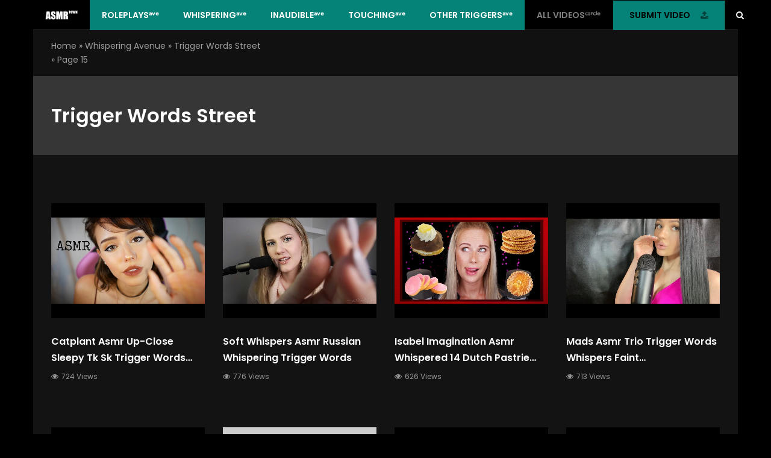

--- FILE ---
content_type: text/html; charset=UTF-8
request_url: https://asmrtown.com/video-category/trigger-words-street/page/15/
body_size: 16645
content:
<!DOCTYPE html>
<html lang="en-US" class="no-js">
<head>
<meta charset="UTF-8">
<meta name="viewport" content="width=device-width, initial-scale=1">
<link rel="profile" href="https://gmpg.org/xfn/11">
<meta name='robots' content='max-image-preview:large, index, follow, max-snippet:-1, max-video-preview:-1' />

	<!-- This site is optimized with the Yoast SEO plugin v15.9.1 - https://yoast.com/wordpress/plugins/seo/ -->
	<title>Trigger words street - ASMRtown.com</title>
	<link rel="canonical" href="https://asmrtown.com/video-category/trigger-words-street/page/15/" />
	<link rel="prev" href="https://asmrtown.com/video-category/trigger-words-street/page/14/" />
	<link rel="next" href="https://asmrtown.com/video-category/trigger-words-street/page/16/" />
	<meta property="og:locale" content="en_US" />
	<meta property="og:type" content="article" />
	<meta property="og:title" content="Trigger words street - ASMRtown.com" />
	<meta property="og:url" content="https://asmrtown.com/video-category/trigger-words-street/" />
	<meta property="og:site_name" content="ASMRtown.com" />
	<meta name="twitter:card" content="summary_large_image" />
	<script type="application/ld+json" class="yoast-schema-graph">{"@context":"https://schema.org","@graph":[{"@type":"WebSite","@id":"https://asmrtown.com/#website","url":"https://asmrtown.com/","name":"ASMRtown.com","description":"Where ASMR is easily located","potentialAction":[{"@type":"SearchAction","target":"https://asmrtown.com/?s={search_term_string}","query-input":"required name=search_term_string"}],"inLanguage":"en-US"},{"@type":"CollectionPage","@id":"https://asmrtown.com/video-category/trigger-words-street/page/15/#webpage","url":"https://asmrtown.com/video-category/trigger-words-street/page/15/","name":"Trigger words street - ASMRtown.com","isPartOf":{"@id":"https://asmrtown.com/#website"},"breadcrumb":{"@id":"https://asmrtown.com/video-category/trigger-words-street/page/15/#breadcrumb"},"inLanguage":"en-US","potentialAction":[{"@type":"ReadAction","target":["https://asmrtown.com/video-category/trigger-words-street/page/15/"]}]},{"@type":"BreadcrumbList","@id":"https://asmrtown.com/video-category/trigger-words-street/page/15/#breadcrumb","itemListElement":[{"@type":"ListItem","position":1,"item":{"@type":"WebPage","@id":"https://asmrtown.com/","url":"https://asmrtown.com/","name":"Home"}},{"@type":"ListItem","position":2,"item":{"@type":"WebPage","@id":"https://asmrtown.com/video-category/whispering-avenue/","url":"https://asmrtown.com/video-category/whispering-avenue/","name":"Whispering avenue"}},{"@type":"ListItem","position":3,"item":{"@type":"WebPage","@id":"https://asmrtown.com/video-category/trigger-words-street/","url":"https://asmrtown.com/video-category/trigger-words-street/","name":"Trigger words street"}},{"@type":"ListItem","position":4,"item":{"@type":"WebPage","@id":"https://asmrtown.com/video-category/trigger-words-street/page/15/","url":"https://asmrtown.com/video-category/trigger-words-street/page/15/","name":"Trigger words street - ASMRtown.com"}}]}]}</script>
	<!-- / Yoast SEO plugin. -->


<link rel='dns-prefetch' href='//cdn.jsdelivr.net' />
<link rel='dns-prefetch' href='//fonts.googleapis.com' />
<link rel="alternate" type="application/rss+xml" title="ASMRtown.com &raquo; Feed" href="https://asmrtown.com/feed/" />
<link rel="alternate" type="application/rss+xml" title="ASMRtown.com &raquo; Comments Feed" href="https://asmrtown.com/comments/feed/" />
<link rel="alternate" type="application/rss+xml" title="ASMRtown.com &raquo; Trigger words street Category Feed" href="https://asmrtown.com/video-category/trigger-words-street/feed/" />
<style id='wp-img-auto-sizes-contain-inline-css' type='text/css'>
img:is([sizes=auto i],[sizes^="auto," i]){contain-intrinsic-size:3000px 1500px}
/*# sourceURL=wp-img-auto-sizes-contain-inline-css */
</style>
<link rel='stylesheet' id='wti_like_post_style-css' href='https://asmrtown.com/wp-content/plugins/wti-like-post/css/wti_like_post.css?ver=6.9' type='text/css' media='all' />
<style id='wp-emoji-styles-inline-css' type='text/css'>

	img.wp-smiley, img.emoji {
		display: inline !important;
		border: none !important;
		box-shadow: none !important;
		height: 1em !important;
		width: 1em !important;
		margin: 0 0.07em !important;
		vertical-align: -0.1em !important;
		background: none !important;
		padding: 0 !important;
	}
/*# sourceURL=wp-emoji-styles-inline-css */
</style>
<style id='wp-block-library-inline-css' type='text/css'>
:root{--wp-block-synced-color:#7a00df;--wp-block-synced-color--rgb:122,0,223;--wp-bound-block-color:var(--wp-block-synced-color);--wp-editor-canvas-background:#ddd;--wp-admin-theme-color:#007cba;--wp-admin-theme-color--rgb:0,124,186;--wp-admin-theme-color-darker-10:#006ba1;--wp-admin-theme-color-darker-10--rgb:0,107,160.5;--wp-admin-theme-color-darker-20:#005a87;--wp-admin-theme-color-darker-20--rgb:0,90,135;--wp-admin-border-width-focus:2px}@media (min-resolution:192dpi){:root{--wp-admin-border-width-focus:1.5px}}.wp-element-button{cursor:pointer}:root .has-very-light-gray-background-color{background-color:#eee}:root .has-very-dark-gray-background-color{background-color:#313131}:root .has-very-light-gray-color{color:#eee}:root .has-very-dark-gray-color{color:#313131}:root .has-vivid-green-cyan-to-vivid-cyan-blue-gradient-background{background:linear-gradient(135deg,#00d084,#0693e3)}:root .has-purple-crush-gradient-background{background:linear-gradient(135deg,#34e2e4,#4721fb 50%,#ab1dfe)}:root .has-hazy-dawn-gradient-background{background:linear-gradient(135deg,#faaca8,#dad0ec)}:root .has-subdued-olive-gradient-background{background:linear-gradient(135deg,#fafae1,#67a671)}:root .has-atomic-cream-gradient-background{background:linear-gradient(135deg,#fdd79a,#004a59)}:root .has-nightshade-gradient-background{background:linear-gradient(135deg,#330968,#31cdcf)}:root .has-midnight-gradient-background{background:linear-gradient(135deg,#020381,#2874fc)}:root{--wp--preset--font-size--normal:16px;--wp--preset--font-size--huge:42px}.has-regular-font-size{font-size:1em}.has-larger-font-size{font-size:2.625em}.has-normal-font-size{font-size:var(--wp--preset--font-size--normal)}.has-huge-font-size{font-size:var(--wp--preset--font-size--huge)}.has-text-align-center{text-align:center}.has-text-align-left{text-align:left}.has-text-align-right{text-align:right}.has-fit-text{white-space:nowrap!important}#end-resizable-editor-section{display:none}.aligncenter{clear:both}.items-justified-left{justify-content:flex-start}.items-justified-center{justify-content:center}.items-justified-right{justify-content:flex-end}.items-justified-space-between{justify-content:space-between}.screen-reader-text{border:0;clip-path:inset(50%);height:1px;margin:-1px;overflow:hidden;padding:0;position:absolute;width:1px;word-wrap:normal!important}.screen-reader-text:focus{background-color:#ddd;clip-path:none;color:#444;display:block;font-size:1em;height:auto;left:5px;line-height:normal;padding:15px 23px 14px;text-decoration:none;top:5px;width:auto;z-index:100000}html :where(.has-border-color){border-style:solid}html :where([style*=border-top-color]){border-top-style:solid}html :where([style*=border-right-color]){border-right-style:solid}html :where([style*=border-bottom-color]){border-bottom-style:solid}html :where([style*=border-left-color]){border-left-style:solid}html :where([style*=border-width]){border-style:solid}html :where([style*=border-top-width]){border-top-style:solid}html :where([style*=border-right-width]){border-right-style:solid}html :where([style*=border-bottom-width]){border-bottom-style:solid}html :where([style*=border-left-width]){border-left-style:solid}html :where(img[class*=wp-image-]){height:auto;max-width:100%}:where(figure){margin:0 0 1em}html :where(.is-position-sticky){--wp-admin--admin-bar--position-offset:var(--wp-admin--admin-bar--height,0px)}@media screen and (max-width:600px){html :where(.is-position-sticky){--wp-admin--admin-bar--position-offset:0px}}

/*# sourceURL=wp-block-library-inline-css */
</style><style id='global-styles-inline-css' type='text/css'>
:root{--wp--preset--aspect-ratio--square: 1;--wp--preset--aspect-ratio--4-3: 4/3;--wp--preset--aspect-ratio--3-4: 3/4;--wp--preset--aspect-ratio--3-2: 3/2;--wp--preset--aspect-ratio--2-3: 2/3;--wp--preset--aspect-ratio--16-9: 16/9;--wp--preset--aspect-ratio--9-16: 9/16;--wp--preset--color--black: #000000;--wp--preset--color--cyan-bluish-gray: #abb8c3;--wp--preset--color--white: #ffffff;--wp--preset--color--pale-pink: #f78da7;--wp--preset--color--vivid-red: #cf2e2e;--wp--preset--color--luminous-vivid-orange: #ff6900;--wp--preset--color--luminous-vivid-amber: #fcb900;--wp--preset--color--light-green-cyan: #7bdcb5;--wp--preset--color--vivid-green-cyan: #00d084;--wp--preset--color--pale-cyan-blue: #8ed1fc;--wp--preset--color--vivid-cyan-blue: #0693e3;--wp--preset--color--vivid-purple: #9b51e0;--wp--preset--gradient--vivid-cyan-blue-to-vivid-purple: linear-gradient(135deg,rgb(6,147,227) 0%,rgb(155,81,224) 100%);--wp--preset--gradient--light-green-cyan-to-vivid-green-cyan: linear-gradient(135deg,rgb(122,220,180) 0%,rgb(0,208,130) 100%);--wp--preset--gradient--luminous-vivid-amber-to-luminous-vivid-orange: linear-gradient(135deg,rgb(252,185,0) 0%,rgb(255,105,0) 100%);--wp--preset--gradient--luminous-vivid-orange-to-vivid-red: linear-gradient(135deg,rgb(255,105,0) 0%,rgb(207,46,46) 100%);--wp--preset--gradient--very-light-gray-to-cyan-bluish-gray: linear-gradient(135deg,rgb(238,238,238) 0%,rgb(169,184,195) 100%);--wp--preset--gradient--cool-to-warm-spectrum: linear-gradient(135deg,rgb(74,234,220) 0%,rgb(151,120,209) 20%,rgb(207,42,186) 40%,rgb(238,44,130) 60%,rgb(251,105,98) 80%,rgb(254,248,76) 100%);--wp--preset--gradient--blush-light-purple: linear-gradient(135deg,rgb(255,206,236) 0%,rgb(152,150,240) 100%);--wp--preset--gradient--blush-bordeaux: linear-gradient(135deg,rgb(254,205,165) 0%,rgb(254,45,45) 50%,rgb(107,0,62) 100%);--wp--preset--gradient--luminous-dusk: linear-gradient(135deg,rgb(255,203,112) 0%,rgb(199,81,192) 50%,rgb(65,88,208) 100%);--wp--preset--gradient--pale-ocean: linear-gradient(135deg,rgb(255,245,203) 0%,rgb(182,227,212) 50%,rgb(51,167,181) 100%);--wp--preset--gradient--electric-grass: linear-gradient(135deg,rgb(202,248,128) 0%,rgb(113,206,126) 100%);--wp--preset--gradient--midnight: linear-gradient(135deg,rgb(2,3,129) 0%,rgb(40,116,252) 100%);--wp--preset--font-size--small: 13px;--wp--preset--font-size--medium: 20px;--wp--preset--font-size--large: 36px;--wp--preset--font-size--x-large: 42px;--wp--preset--spacing--20: 0.44rem;--wp--preset--spacing--30: 0.67rem;--wp--preset--spacing--40: 1rem;--wp--preset--spacing--50: 1.5rem;--wp--preset--spacing--60: 2.25rem;--wp--preset--spacing--70: 3.38rem;--wp--preset--spacing--80: 5.06rem;--wp--preset--shadow--natural: 6px 6px 9px rgba(0, 0, 0, 0.2);--wp--preset--shadow--deep: 12px 12px 50px rgba(0, 0, 0, 0.4);--wp--preset--shadow--sharp: 6px 6px 0px rgba(0, 0, 0, 0.2);--wp--preset--shadow--outlined: 6px 6px 0px -3px rgb(255, 255, 255), 6px 6px rgb(0, 0, 0);--wp--preset--shadow--crisp: 6px 6px 0px rgb(0, 0, 0);}:where(.is-layout-flex){gap: 0.5em;}:where(.is-layout-grid){gap: 0.5em;}body .is-layout-flex{display: flex;}.is-layout-flex{flex-wrap: wrap;align-items: center;}.is-layout-flex > :is(*, div){margin: 0;}body .is-layout-grid{display: grid;}.is-layout-grid > :is(*, div){margin: 0;}:where(.wp-block-columns.is-layout-flex){gap: 2em;}:where(.wp-block-columns.is-layout-grid){gap: 2em;}:where(.wp-block-post-template.is-layout-flex){gap: 1.25em;}:where(.wp-block-post-template.is-layout-grid){gap: 1.25em;}.has-black-color{color: var(--wp--preset--color--black) !important;}.has-cyan-bluish-gray-color{color: var(--wp--preset--color--cyan-bluish-gray) !important;}.has-white-color{color: var(--wp--preset--color--white) !important;}.has-pale-pink-color{color: var(--wp--preset--color--pale-pink) !important;}.has-vivid-red-color{color: var(--wp--preset--color--vivid-red) !important;}.has-luminous-vivid-orange-color{color: var(--wp--preset--color--luminous-vivid-orange) !important;}.has-luminous-vivid-amber-color{color: var(--wp--preset--color--luminous-vivid-amber) !important;}.has-light-green-cyan-color{color: var(--wp--preset--color--light-green-cyan) !important;}.has-vivid-green-cyan-color{color: var(--wp--preset--color--vivid-green-cyan) !important;}.has-pale-cyan-blue-color{color: var(--wp--preset--color--pale-cyan-blue) !important;}.has-vivid-cyan-blue-color{color: var(--wp--preset--color--vivid-cyan-blue) !important;}.has-vivid-purple-color{color: var(--wp--preset--color--vivid-purple) !important;}.has-black-background-color{background-color: var(--wp--preset--color--black) !important;}.has-cyan-bluish-gray-background-color{background-color: var(--wp--preset--color--cyan-bluish-gray) !important;}.has-white-background-color{background-color: var(--wp--preset--color--white) !important;}.has-pale-pink-background-color{background-color: var(--wp--preset--color--pale-pink) !important;}.has-vivid-red-background-color{background-color: var(--wp--preset--color--vivid-red) !important;}.has-luminous-vivid-orange-background-color{background-color: var(--wp--preset--color--luminous-vivid-orange) !important;}.has-luminous-vivid-amber-background-color{background-color: var(--wp--preset--color--luminous-vivid-amber) !important;}.has-light-green-cyan-background-color{background-color: var(--wp--preset--color--light-green-cyan) !important;}.has-vivid-green-cyan-background-color{background-color: var(--wp--preset--color--vivid-green-cyan) !important;}.has-pale-cyan-blue-background-color{background-color: var(--wp--preset--color--pale-cyan-blue) !important;}.has-vivid-cyan-blue-background-color{background-color: var(--wp--preset--color--vivid-cyan-blue) !important;}.has-vivid-purple-background-color{background-color: var(--wp--preset--color--vivid-purple) !important;}.has-black-border-color{border-color: var(--wp--preset--color--black) !important;}.has-cyan-bluish-gray-border-color{border-color: var(--wp--preset--color--cyan-bluish-gray) !important;}.has-white-border-color{border-color: var(--wp--preset--color--white) !important;}.has-pale-pink-border-color{border-color: var(--wp--preset--color--pale-pink) !important;}.has-vivid-red-border-color{border-color: var(--wp--preset--color--vivid-red) !important;}.has-luminous-vivid-orange-border-color{border-color: var(--wp--preset--color--luminous-vivid-orange) !important;}.has-luminous-vivid-amber-border-color{border-color: var(--wp--preset--color--luminous-vivid-amber) !important;}.has-light-green-cyan-border-color{border-color: var(--wp--preset--color--light-green-cyan) !important;}.has-vivid-green-cyan-border-color{border-color: var(--wp--preset--color--vivid-green-cyan) !important;}.has-pale-cyan-blue-border-color{border-color: var(--wp--preset--color--pale-cyan-blue) !important;}.has-vivid-cyan-blue-border-color{border-color: var(--wp--preset--color--vivid-cyan-blue) !important;}.has-vivid-purple-border-color{border-color: var(--wp--preset--color--vivid-purple) !important;}.has-vivid-cyan-blue-to-vivid-purple-gradient-background{background: var(--wp--preset--gradient--vivid-cyan-blue-to-vivid-purple) !important;}.has-light-green-cyan-to-vivid-green-cyan-gradient-background{background: var(--wp--preset--gradient--light-green-cyan-to-vivid-green-cyan) !important;}.has-luminous-vivid-amber-to-luminous-vivid-orange-gradient-background{background: var(--wp--preset--gradient--luminous-vivid-amber-to-luminous-vivid-orange) !important;}.has-luminous-vivid-orange-to-vivid-red-gradient-background{background: var(--wp--preset--gradient--luminous-vivid-orange-to-vivid-red) !important;}.has-very-light-gray-to-cyan-bluish-gray-gradient-background{background: var(--wp--preset--gradient--very-light-gray-to-cyan-bluish-gray) !important;}.has-cool-to-warm-spectrum-gradient-background{background: var(--wp--preset--gradient--cool-to-warm-spectrum) !important;}.has-blush-light-purple-gradient-background{background: var(--wp--preset--gradient--blush-light-purple) !important;}.has-blush-bordeaux-gradient-background{background: var(--wp--preset--gradient--blush-bordeaux) !important;}.has-luminous-dusk-gradient-background{background: var(--wp--preset--gradient--luminous-dusk) !important;}.has-pale-ocean-gradient-background{background: var(--wp--preset--gradient--pale-ocean) !important;}.has-electric-grass-gradient-background{background: var(--wp--preset--gradient--electric-grass) !important;}.has-midnight-gradient-background{background: var(--wp--preset--gradient--midnight) !important;}.has-small-font-size{font-size: var(--wp--preset--font-size--small) !important;}.has-medium-font-size{font-size: var(--wp--preset--font-size--medium) !important;}.has-large-font-size{font-size: var(--wp--preset--font-size--large) !important;}.has-x-large-font-size{font-size: var(--wp--preset--font-size--x-large) !important;}
/*# sourceURL=global-styles-inline-css */
</style>

<style id='classic-theme-styles-inline-css' type='text/css'>
/*! This file is auto-generated */
.wp-block-button__link{color:#fff;background-color:#32373c;border-radius:9999px;box-shadow:none;text-decoration:none;padding:calc(.667em + 2px) calc(1.333em + 2px);font-size:1.125em}.wp-block-file__button{background:#32373c;color:#fff;text-decoration:none}
/*# sourceURL=/wp-includes/css/classic-themes.min.css */
</style>
<link rel='stylesheet' id='fontawesome-five-css-css' href='https://asmrtown.com/wp-content/plugins/accesspress-social-counter/css/fontawesome-all.css?ver=1.9.0' type='text/css' media='all' />
<link rel='stylesheet' id='apsc-frontend-css-css' href='https://asmrtown.com/wp-content/plugins/accesspress-social-counter/css/frontend.css?ver=1.9.0' type='text/css' media='all' />
<link rel='stylesheet' id='dawnthemes-instagram-css' href='https://asmrtown.com/wp-content/plugins/dawnthemes-instagram/assets/css/style.min.css?ver=6.9' type='text/css' media='all' />
<link rel='stylesheet' id='rs-plugin-settings-css' href='https://asmrtown.com/wp-content/plugins/revslider/public/assets/css/rs6.css?ver=6.2.22' type='text/css' media='all' />
<style id='rs-plugin-settings-inline-css' type='text/css'>
#rs-demo-id {}
/*# sourceURL=rs-plugin-settings-inline-css */
</style>
<link rel='stylesheet' id='widgetopts-styles-css' href='https://asmrtown.com/wp-content/plugins/widget-options/assets/css/widget-options.css' type='text/css' media='all' />
<link rel='stylesheet' id='viem-google-font-css' href='//fonts.googleapis.com/css?family=Poppins%3A400%2C600&#038;ver=6.9' type='text/css' media='all' />
<link rel='stylesheet' id='bootstrap-css' href='https://asmrtown.com/wp-content/themes/viem/assets/css/bootstrap.min.css?ver=3.3.5' type='text/css' media='all' />
<link rel='stylesheet' id='font-awesome-css' href='https://asmrtown.com/wp-content/plugins/dawnthemes/assets/lib/font-awesome/css/font-awesome.min.css?ver=4.7.0' type='text/css' media='all' />
<link rel='stylesheet' id='elegant-icon-css' href='https://asmrtown.com/wp-content/plugins/dawnthemes/assets/lib/elegant-icon/css/elegant-icon.css?ver=6.9' type='text/css' media='all' />
<link rel='stylesheet' id='magnific-popup-css' href='https://asmrtown.com/wp-content/themes/viem/assets/lib/magnific-popup/magnific-popup.css?ver=6.9' type='text/css' media='all' />
<link rel='stylesheet' id='animate-css' href='https://asmrtown.com/wp-content/themes/viem/assets/lib/animate.css?ver=3.6.0' type='text/css' media='all' />
<link rel='stylesheet' id='owl-theme-css' href='https://asmrtown.com/wp-content/themes/viem/assets/lib/owlcarousel/owl.theme.default.min.css?ver=2.3.2' type='text/css' media='all' />
<link rel='stylesheet' id='owl-carousel-css' href='https://asmrtown.com/wp-content/themes/viem/assets/lib/owlcarousel/owl.carousel.min.css?ver=2.3.2' type='text/css' media='all' />
<link rel='stylesheet' id='slick-css' href='https://asmrtown.com/wp-content/themes/viem/assets/lib/slick/slick.min.css?ver=6.9' type='text/css' media='all' />
<link rel='stylesheet' id='viem-player-css' href='https://asmrtown.com/wp-content/themes/viem/assets/lib/video-player/css/elite.min.css?ver=1.1.0' type='text/css' media='all' />
<link rel='stylesheet' id='viem-player-icons-css' href='https://asmrtown.com/wp-content/themes/viem/assets/lib/video-player/css/elite-font-awesome.css?ver=1.1.0' type='text/css' media='all' />
<link rel='stylesheet' id='jquery-mcustomscrollbar-css' href='https://asmrtown.com/wp-content/themes/viem/assets/lib/video-player/css/jquery.mCustomScrollbar.min.css?ver=1.1.0' type='text/css' media='all' />
<link rel='stylesheet' id='viem-css' href='https://asmrtown.com/wp-content/themes/viem/assets/css/style.min.css?ver=1.1.0' type='text/css' media='all' />
<link rel='stylesheet' id='viem-wp-css' href='https://asmrtown.com/wp-content/themes/viem/style.css?ver=1.1.0' type='text/css' media='all' />
<style id='viem-wp-inline-css' type='text/css'>
.primary-navigation ul.main-menu > li.menu-item-has-children:hover > a,.primary-navigation ul.nav-menu > li.menu-item-has-children:hover > a,.primary-navigation ul.main-menu > li:hover > a,.primary-navigation ul.nav-menu > li:hover > a,.primary-navigation ul.main-menu > li.current-menu-item > a,.primary-navigation ul.nav-menu > li.current-menu-item > a,.primary-navigation ul.main-menu > li ul.sub-menu li.menu-item-has-children:hover > a:after,.primary-navigation ul.nav-menu > li ul.sub-menu li.menu-item-has-children:hover > a:after,.primary-navigation .megamenu > ul.main-menu > li.menu-item-has-children .sub-content.sub-preview .sub-grid-content .grid-item .grid-item-post:hover .title a,.primary-navigation .current-menu-item > a,.primary-navigation .current-menu-ancestor > a,.primary-navigation .megamenu>ul.main-menu>li.menu-item-has-children .sub-content.sub-preview .sub-grid-content .grid-item:hover .title,.site-header .top-header .top-header-socials ul li a:hover,.site-header .top-header .top-header-box #search-box button:hover i,.dt-post-category .dt-post-category__wrap .dt-post-category__grid .dt-content.tem-list_big .post-item .entry-title:hover,.dt-post-category .dt-post-category__wrap .dt-post-category__grid .dt-content.tem-list_small .post-item .entry-title:hover,.dt-posts-slider:not(.single_mode) article.post:hover .entry-title,.dt-post-category article.post:hover .entry-title,.dt-post-category .dt-post-category__wrap .dt-post-category__grid .dt-content.tem-grid .post-item .entry-title:hover,.posts-layout-default .post:hover .post-header .post-title a,.posts-layout-list .post:hover .post-header .post-title a,.posts-layout-grid .post:hover .post-header .post-title a,.posts-layout-classic .post:hover .post-header .post-title a,.posts-layout-masonry .post:hover .post-header .post-title a,.posts-layout-default .post .cat-links a,.posts-layout-list .post .cat-links a,.posts-layout-grid .post .cat-links a,.posts-layout-classic .post .cat-links a,.posts-layout-masonry .post .cat-links a,.dt-posts-slider .dt-posts-slider__wrap .posts-slider.single_mode .post-item-slide .post-content .entry-meta .byline a,.entry-title a:hover,.sticky .post-title:before,.cat-links a:hover,.entry-meta a:hover,.tweets-widget a,.video-playlists-item-info .video-playlists-item-title:hover,.current-playing.active .video-playlists-item-info .video-playlists-item-title,.widget .block-contact-widget p a,.main-content .dt-posts__wg ul li:hover .post-content .post-title a,.tags-list .tag-links a:hover,.posts-layout-default .post .post-meta .byline a:hover,.posts-layout-list .post .post-meta .byline a:hover,.posts-layout-grid .post .post-meta .byline a:hover,.posts-layout-classic .post .post-meta .byline a:hover,.posts-layout-masonry .post .post-meta .byline a:hover,.single .author-info .author-description .author-primary .author-socials a:hover,#comments .comment-list li.comment .author-content .box-right .comment-reply-link:hover{color:#068379;}.primary-navigation ul.main-menu > li ul.sub-menu li:hover,.primary-navigation ul.nav-menu > li ul.sub-menu li:hover,.primary-navigation .megamenu>ul.main-menu>li.menu-item-has-children .sub-content.sub-preview .sub-grid-tabs li:hover,.primary-navigation .megamenu>ul.main-menu>li.menu-item-has-children .sub-content.sub-preview .sub-grid-tabs li.hover,.primary-navigation .megamenu>ul.main-menu>li.menu-item-has-children .sub-content.sub-preview .sub-grid-tabs li:hover,.primary-navigation .megamenu>ul.main-menu>li.menu-item-has-children .sub-content ul.columns>li.column .list .menu-item:hover,.primary-navigation ul.main-menu > li ul.sub-menu li.current-menu-parent,.primary-navigation ul.main-menu > li ul.sub-menu li.current-menu-item,.primary-navigation ul.nav-menu > li ul.sub-menu li.current-menu-parent,.primary-navigation ul.nav-menu > li ul.sub-menu li.current-menu-item,body.style-header-3 .bottom-header,.viem-posts-slider.default .viem-slick-slider .slick-dots li.slick-active button{background:#068379;}.viem_main_color,.viem_main_color *{color:#068379 !important;}.viem-main-color-bg,.viem-main-color-bg-hover:hover{background:#068379 !important;}.viem-sc-heading:after,.navbar-search .search-form-wrap.show-popup .searchform:before,a.go-to-top,a.go-to-top:hover,a.go-to-top:focus,a.go-to-top.on:hover,a.go-to-top:hover,a.go-to-top:focus.on:hover,.btn-default:hover,.btn-primary:hover,button:hover,input[type=button]:hover,input[type=submit]:hover,.btn-default:visited:hover,button:visited:hover,input[type=button]:visited:hover,input[type=submit]:visited:hover,.dt-next-prev-wrap a:hover,.widget .dt-newsletter-wg input[type="submit"]:hover,.btn-default:hover,button:hover,input[type=button]:hover,input[type=submit]:hover,.video-playlists-control{background:#068379;}.viem-ajax-loading .viem-fade-loading i,.fade-loading i{background:none repeat scroll 0 0 #068379;}.dawnthemes-tbn-container a.btn,a.btn,.btn-default,button,input[type=button],input[type=submit],.btn-default:visited,button:visited,input[type=button]:visited,input[type=submit]:visited,#respond .comment-form .form-submit .submit,.wpcf7 .wpcf7-form-control.wpcf7-submit,.error404 #main-content .page-content .search-form .search-submit{background:#068379;border-color:#068379;}#viem-header-minicart.header-minicart .widget_shopping_cart,.primary-navigation ul.main-menu>li ul.sub-menu,.primary-navigation ul.nav-menu>li ul.sub-menu,.primary-navigation .megamenu>ul.main-menu>li.menu-item-has-children .sub-content,.widget .tagcloud a:hover,.widget .tagcloud a:focus,.widget .dt-newsletter-wg input[type="submit"]:hover,.btn-default:hover,input[type=button]:hover,input[type=submit]:hover,.viem-user-menu ul{border-color:#068379;}.loadmore-action .loadmore-loading .dtwl-navloading .dtwl-navloader{border-left-color:#068379;}a:hover,.related-post-title:hover,.viem_main_color_hover:hover *,.widget.widget_recent_comments .recentcomments .comment-author-link:hover,.widget.widget_recent_comments .recentcomments a:hover,.primary-navigation ul.main-menu>li ul.sub-menu li.menu-item-has-children:hover>a:after,.primary-navigation ul.nav-menu>li ul.sub-menu li.menu-item-has-children:hover>a:after,.viem_video .post-title:hover{color:#068379;}.testimonial-carousel .testimonial-carousel-title:after,.viem-sc-our-team .viem-sc-title:after,.viem-sc-our-brand .viem-sc-title:after,.viem-sc-our-brand .viem-carousel-slide .owl-buttons .owl-prev,.viem-sc-our-brand .viem-carousel-slide .owl-buttons .owl-next,.site-footer .back-to-top{background:#ffffff;border-color:#ffffff;}.testimonial-carousel .testimonial-item .testimonial-item-author .testimonial-item-author-info-position,.viem-sc-our-team .member-item:hover .member-info .member-name{color:#ffffff;}.dawnthemes-tbn-container a.btn-default:hover,#searchform.search-form.dt-search-form .search-submit:hover,.error404 #main-content .page-content .not-found-content .not-found-desc a.back-to-home:hover,.wpcf7 .wpcf7-form-control.wpcf7-submit:hover,.loadmore-action button.btn-loadmore:hover,#respond .comment-form .form-submit .submit:hover,.paging-navigation a:hover,.testimonial-carousel .testimonial-carousel-slide .owl-buttons .owl-prev:hover,.testimonial-carousel .testimonial-carousel-slide .owl-buttons .owl-next:hover,.viem-sc-our-brand .viem-carousel-slide .owl-buttons .owl-prev:hover,.viem-sc-our-brand .viem-carousel-slide .owl-buttons .owl-next:hover,.viem-sc-our-team .viem-carousel-slide .owl-buttons .owl-prev:hover,.viem-sc-our-team .viem-carousel-slide .owl-buttons .owl-next:hover,.widget .tagcloud a:hover,.widget .tagcloud a:focus,.viem-user-menu ul li:hover{background-color:#068379;border-color:#068379;color:#ffffff;}.dawnthemes-tbn-container a.btn.hover_e2:after,.dawnthemes-tbn-container a.btn.hover_e3:after,.dawnthemes-tbn-container a.btn.hover_e4:after,.dawnthemes-tbn-container a.btn.hover_e5:after,.dawnthemes-tbn-container a.btn.hover_e6:after{background:#068379;}.dawnthemes-tbn-container a.btn.hover_e2:hover,.dawnthemes-tbn-container a.btn.hover_e2:active,.dawnthemes-tbn-container a.btn.hover_e3:hover,.dawnthemes-tbn-container a.btn.hover_e3:active,.dawnthemes-tbn-container a.btn.hover_e4:hover,.dawnthemes-tbn-container a.btn.hover_e4:active,.dawnthemes-tbn-container a.btn.hover_e5:hover,.dawnthemes-tbn-container a.btn.hover_e5:active,.dawnthemes-tbn-container a.btn.hover_e6:hover,.dawnthemes-tbn-container a.btn.hover_e6:active{border-color:#068379;}.posts article .post-title:hover,.post-meta a:hover,.posted-on a:hover,.byline a:hover,.comments-link a:hover,#footer .footer-bottom a:hover{color:#068379;}.viem-more-videos-slider .related_videos .related_posts__wrapper .next-slider:hover,.viem-more-videos-slider .related_videos .related_posts__wrapper .pre-slider:hover,.viem-multilink-panel .viem-series-items .viem-playlist-item-video.active .item-video-content a,.viem-series-panel .viem-series-items .viem-playlist-item-video.active .item-video-content a,.single.single-viem_channel .inner-header-container .tabbed-header-renderer .channel-tab .channel-tab-item a:after,.archive.author .page-heading .tabbed-header-renderer .content-tab .content-tab-item a:after,.viem-posts-slider.syncing .viem-slider-nav_wrap .slider-nav .pre-slider:hover,.viem-posts-slider.syncing .viem-slider-nav_wrap .slider-nav .next-slider:hover,.viem-sc-badges .viem-sc-title:after{background:#068379;}.jc-custom-title-color.viem-sc-v-category .viem_sc_heading .viem-next-prev-wrap a,#viem_btn_lightbulb.on i,#viem_btn_lightbulb.on span,#viem-playlist-wrapper .viem-playlist-panel .viem-playlist-items .viem-playlist-item-video.active .item-video-content .item-video-title,.single.single-viem_channel .inner-header-container .tabbed-header-renderer .channel-tab .channel-tab-item.active a,.archive.author .page-heading .tabbed-header-renderer .content-tab .content-tab-item.active a,body.style-header-7 .bottom-header .bottom-header-wrapper .navbar-search .navbar-search-button i{color:#068379;}.DawnThemes_video_player .elite_vp_playButtonPoster,.DawnThemes_video_player .elite_vp_playButtonScreen{background-image:url("https://asmrtown.com/wp-content/themes/viem/assets/images/video-player/playButtonPoster.png");}
/*# sourceURL=viem-wp-inline-css */
</style>
<link rel='stylesheet' id='chosen-css' href='https://asmrtown.com/wp-content/plugins/dawnthemes/assets/lib/chosen-v1.3.0/chosen.min.css?ver=6.9' type='text/css' media='all' />
<script type="text/javascript" src="https://asmrtown.com/wp-includes/js/jquery/jquery.min.js?ver=3.7.1" id="jquery-core-js"></script>
<script type="text/javascript" src="https://asmrtown.com/wp-includes/js/jquery/jquery-migrate.min.js?ver=3.4.1" id="jquery-migrate-js"></script>
<script type="text/javascript" id="wti_like_post_script-js-extra">
/* <![CDATA[ */
var wtilp = {"ajax_url":"https://asmrtown.com/wp-admin/admin-ajax.php"};
//# sourceURL=wti_like_post_script-js-extra
/* ]]> */
</script>
<script type="text/javascript" src="https://asmrtown.com/wp-content/plugins/wti-like-post/js/wti_like_post.js?ver=6.9" id="wti_like_post_script-js"></script>
<script type="text/javascript" id="viem-chanel-subscription-js-extra">
/* <![CDATA[ */
var viem_ajax_channel_subscription_object = {"ajaxurl":"https://asmrtown.com/wp-admin/admin-ajax.php"};
//# sourceURL=viem-chanel-subscription-js-extra
/* ]]> */
</script>
<script type="text/javascript" src="https://asmrtown.com/wp-content/themes/viem/assets/js/ajax-subscription.min.js?ver=6.9" id="viem-chanel-subscription-js"></script>
<script type="text/javascript" id="viem-video-watch-later-js-extra">
/* <![CDATA[ */
var viem_ajax_video_watch_later_object = {"ajaxurl":"https://asmrtown.com/wp-admin/admin-ajax.php"};
//# sourceURL=viem-video-watch-later-js-extra
/* ]]> */
</script>
<script type="text/javascript" src="https://asmrtown.com/wp-content/themes/viem/assets/js/ajax-watch-later.min.js?ver=6.9" id="viem-video-watch-later-js"></script>
<script type="text/javascript" src="https://asmrtown.com/wp-content/plugins/revslider/public/assets/js/rbtools.min.js?ver=6.2.22" id="tp-tools-js"></script>
<script type="text/javascript" src="https://asmrtown.com/wp-content/plugins/revslider/public/assets/js/rs6.min.js?ver=6.2.22" id="revmin-js"></script>
<script type="text/javascript" src="https://asmrtown.com/wp-content/plugins/dawnthemes/assets/lib/chosen-v1.3.0/chosen.jquery.min.js?ver=1.3.0" id="chosen-js"></script>
<script type="text/javascript" src="https://asmrtown.com/wp-content/themes/viem/assets/lib/video-player/js/embed.min.js?ver=1.1.0" id="viem-embed-js"></script>
<script type="text/javascript" src="https://cdn.jsdelivr.net/npm/hls.js@latest?ver=6.9" id="jquery-hls-js"></script>
<script type="text/javascript" src="https://asmrtown.com/wp-content/themes/viem/assets/lib/video-player/js/froogaloop.min.js?ver=1.1.0" id="jquery-froogaloop-js"></script>
<script type="text/javascript" src="https://asmrtown.com/wp-content/themes/viem/assets/lib/video-player/js/jquery.mCustomScrollbar.min.js?ver=3.0.5" id="jquery-mcustomscrollbar-js"></script>
<script type="text/javascript" src="https://asmrtown.com/wp-content/themes/viem/assets/lib/video-player/js/THREEx.FullScreen.min.js?ver=1.1.0" id="jquery-threex-fullscreen-js"></script>
<script type="text/javascript" src="https://asmrtown.com/wp-content/themes/viem/assets/lib/video-player/js/videoPlayer.min.js?ver=1.1.0" id="viem-videoplayer-js"></script>
<script type="text/javascript" src="https://asmrtown.com/wp-content/themes/viem/assets/lib/video-player/js/Playlist.min.js?ver=1.1.0" id="viem-playlist-js"></script>
<script type="text/javascript" src="https://asmrtown.com/wp-content/plugins/viem-ultimate/includes/community-videos/assets/js/jquery.validate.min.js?ver=6.9" id="validate-script-js"></script>
<link rel="https://api.w.org/" href="https://asmrtown.com/wp-json/" /><link rel="EditURI" type="application/rsd+xml" title="RSD" href="https://asmrtown.com/xmlrpc.php?rsd" />
<meta name="generator" content="WordPress 6.9" />

<!-- This site is using AdRotate v5.8.16 to display their advertisements - https://ajdg.solutions/ -->
<!-- AdRotate CSS -->
<style type="text/css" media="screen">
	.g { margin:0px; padding:0px; overflow:hidden; line-height:1; zoom:1; }
	.g img { height:auto; }
	.g-col { position:relative; float:left; }
	.g-col:first-child { margin-left: 0; }
	.g-col:last-child { margin-right: 0; }
	@media only screen and (max-width: 480px) {
		.g-col, .g-dyn, .g-single { width:100%; margin-left:0; margin-right:0; }
	}
</style>
<!-- /AdRotate CSS -->

			<script type="text/javascript">
			var viem_retina = 'retina='+ window.devicePixelRatio +';'+ viem_retina;
			document.cookie = viem_retina;
			if(document.cookie){
				// document.location.reload(true);
			}
			</script>
			<script type="text/javascript">
		var viem_dt_ajaxurl = 'https://asmrtown.com/wp-admin/admin-ajax.php';
	</script>
<meta name="generator" content="Powered by WPBakery Page Builder - drag and drop page builder for WordPress."/>
<meta name="generator" content="Powered by Slider Revolution 6.2.22 - responsive, Mobile-Friendly Slider Plugin for WordPress with comfortable drag and drop interface." />
<link rel="icon" href="https://asmrtown.com/wp-content/uploads/2021/03/cropped-fav-32x32.png" sizes="32x32" />
<link rel="icon" href="https://asmrtown.com/wp-content/uploads/2021/03/cropped-fav-192x192.png" sizes="192x192" />
<link rel="apple-touch-icon" href="https://asmrtown.com/wp-content/uploads/2021/03/cropped-fav-180x180.png" />
<meta name="msapplication-TileImage" content="https://asmrtown.com/wp-content/uploads/2021/03/cropped-fav-270x270.png" />
<script type="text/javascript">function setREVStartSize(e){
			//window.requestAnimationFrame(function() {				 
				window.RSIW = window.RSIW===undefined ? window.innerWidth : window.RSIW;	
				window.RSIH = window.RSIH===undefined ? window.innerHeight : window.RSIH;	
				try {								
					var pw = document.getElementById(e.c).parentNode.offsetWidth,
						newh;
					pw = pw===0 || isNaN(pw) ? window.RSIW : pw;
					e.tabw = e.tabw===undefined ? 0 : parseInt(e.tabw);
					e.thumbw = e.thumbw===undefined ? 0 : parseInt(e.thumbw);
					e.tabh = e.tabh===undefined ? 0 : parseInt(e.tabh);
					e.thumbh = e.thumbh===undefined ? 0 : parseInt(e.thumbh);
					e.tabhide = e.tabhide===undefined ? 0 : parseInt(e.tabhide);
					e.thumbhide = e.thumbhide===undefined ? 0 : parseInt(e.thumbhide);
					e.mh = e.mh===undefined || e.mh=="" || e.mh==="auto" ? 0 : parseInt(e.mh,0);		
					if(e.layout==="fullscreen" || e.l==="fullscreen") 						
						newh = Math.max(e.mh,window.RSIH);					
					else{					
						e.gw = Array.isArray(e.gw) ? e.gw : [e.gw];
						for (var i in e.rl) if (e.gw[i]===undefined || e.gw[i]===0) e.gw[i] = e.gw[i-1];					
						e.gh = e.el===undefined || e.el==="" || (Array.isArray(e.el) && e.el.length==0)? e.gh : e.el;
						e.gh = Array.isArray(e.gh) ? e.gh : [e.gh];
						for (var i in e.rl) if (e.gh[i]===undefined || e.gh[i]===0) e.gh[i] = e.gh[i-1];
											
						var nl = new Array(e.rl.length),
							ix = 0,						
							sl;					
						e.tabw = e.tabhide>=pw ? 0 : e.tabw;
						e.thumbw = e.thumbhide>=pw ? 0 : e.thumbw;
						e.tabh = e.tabhide>=pw ? 0 : e.tabh;
						e.thumbh = e.thumbhide>=pw ? 0 : e.thumbh;					
						for (var i in e.rl) nl[i] = e.rl[i]<window.RSIW ? 0 : e.rl[i];
						sl = nl[0];									
						for (var i in nl) if (sl>nl[i] && nl[i]>0) { sl = nl[i]; ix=i;}															
						var m = pw>(e.gw[ix]+e.tabw+e.thumbw) ? 1 : (pw-(e.tabw+e.thumbw)) / (e.gw[ix]);					
						newh =  (e.gh[ix] * m) + (e.tabh + e.thumbh);
					}				
					if(window.rs_init_css===undefined) window.rs_init_css = document.head.appendChild(document.createElement("style"));					
					document.getElementById(e.c).height = newh+"px";
					window.rs_init_css.innerHTML += "#"+e.c+"_wrapper { height: "+newh+"px }";				
				} catch(e){
					console.log("Failure at Presize of Slider:" + e)
				}					   
			//});
		  };</script>
<noscript><style> .wpb_animate_when_almost_visible { opacity: 1; }</style></noscript><!-- Global site tag (gtag.js) - Google Analytics -->
<script async src="https://www.googletagmanager.com/gtag/js?id=UA-43240831-1"></script>
<script>
  window.dataLayer = window.dataLayer || [];
  function gtag(){dataLayer.push(arguments);}
  gtag('js', new Date());

  gtag('config', 'UA-43240831-1');
</script>
</head>
<body class="archive paged tax-video_cat term-trigger-words-street term-64 paged-15 wp-theme-viem site-layout-4 style-header-1 style-footer-1 full-width page-layout-full-width wpb-js-composer js-comp-ver-6.3.0 vc_responsive">

<div class="offcanvas">
	  <a href="#" class="mobile-menu-toggle"><i class="fa fa-times-circle"></i></a>
      <div class="dt-sidenav-wrapper">
			<nav id="side-navigation" class="site-navigation side-navigation"></nav>
		</div>
</div>
<div id="l-page" class="hfeed site site-box">
	<div class="offcanvas-overlay"></div>
	<a class="skip-link screen-reader-text" href="#content">Skip to content</a>
	<header id="masthead" class="site-header ">
	<div id="viem-main-header-wrapper">
		<div class="viem-main-header-content">
				<div class="top-header">
					<div id="top-header-content" class="main-container-full">
						<div class="header-nav-content clearfix">
								<div class="header-nav-left">
									<div class="menu-toggle"><i class="fa fa-bars"></i></div>
									<div class="logo-wrap">
										<h1 class="site-title">
											<a class="site-logo" href="https://asmrtown.com/" rel="home">
												<img class="logo" src="https://asmrtown.com/wp-content/uploads/2021/03/logo-1.png" alt="Trigger words street - ASMRtown.com">
												<img class="sticky_logo" src="http://dawnthemes.com/dummy/viem/wp-content/themes/viem/assets/images/logo.svg" alt="Trigger words street - ASMRtown.com">
											</a>
										</h1>
									</div>
								</div>
								<div class="header-nav-center">
										<div id="dt-main-menu" class="">
												<div class="header-main-menu">
													<div class="dt-mainnav-wrapper">
														<nav id="primary-navigation"
															class="site-navigation primary-navigation dawnthemes-navigation-wrap">
																													<div id="dt-megamenu" class="megamenu viem-megamenu hidden-mobile"><ul id="menu-menu" class="menu main-menu" data-theme-location=""><li id="mega-menu-item-10654" class=" homeicon linkxxx menu-item menu-item-type-taxonomy menu-item-object-video_cat menu-item-has-children level0 menu-item-has-sub-content list-style"><a href="https://asmrtown.com/video-category/roleplays-ave/">Roleplaysᵃᵛᵉ</a>
<ul class="sub-menu sub-menu-list level0">
<li class="menu-item level1  linkxxx menu-item menu-item-type-taxonomy menu-item-object-video_cat level1"><a href="https://asmrtown.com/video-category/medical-roleplays-street/">Medical roleplaysˢᵗʳ</a></li><li class="menu-item level1  linkxxx menu-item menu-item-type-taxonomy menu-item-object-video_cat level1"><a href="https://asmrtown.com/video-category/sexual-roleplays/">Sexual roleplaysˢᵗʳ</a></li><li class="menu-item level1  linkxxx menu-item menu-item-type-taxonomy menu-item-object-video_cat level1"><a href="https://asmrtown.com/video-category/make-up-roleplays-street/">Make-up roleplaysˢᵗʳ</a></li><li class="menu-item level1  linkxxx menu-item menu-item-type-taxonomy menu-item-object-video_cat level1"><a href="https://asmrtown.com/video-category/hypnosis-street/">Hypnosis roleplaysˢᵗʳ</a></li><li class="menu-item level1  linkxxx menu-item menu-item-type-taxonomy menu-item-object-video_cat level1"><a href="https://asmrtown.com/video-category/appointment-roleplays-street/">Appointment roleplaysˢᵗʳ</a></li><li class="menu-item level1  linkxxx menu-item menu-item-type-taxonomy menu-item-object-video_cat level1"><a href="https://asmrtown.com/video-category/unusual-roleplays/">Other roleplaysˢᵗʳ</a></li></ul></li><li id="mega-menu-item-10665" class=" homeicon linkxxx menu-item menu-item-type-taxonomy menu-item-object-video_cat current-video_cat-ancestor current-menu-ancestor current-menu-parent current-video_cat-parent menu-item-has-children level0 menu-item-has-sub-content list-style"><a href="https://asmrtown.com/video-category/whispering-avenue/">Whisperingᵃᵛᵉ</a>
<ul class="sub-menu sub-menu-list level0">
<li class="menu-item level1  linkxxx menu-item menu-item-type-taxonomy menu-item-object-video_cat level1"><a href="https://asmrtown.com/video-category/plain-whispers/">Plain whispersˢᵗʳ</a></li><li class="menu-item level1  linkxxx menu-item menu-item-type-taxonomy menu-item-object-video_cat current-menu-item level1"><a href="https://asmrtown.com/video-category/trigger-words-street/">Trigger wordsˢᵗʳ</a></li><li class="menu-item level1  linkxxx menu-item menu-item-type-taxonomy menu-item-object-video_cat level1"><a href="https://asmrtown.com/video-category/ear-to-ear-street/">Ear-to-earˢᵗʳ</a></li><li class="menu-item level1  linkxxx menu-item menu-item-type-taxonomy menu-item-object-video_cat level1"><a href="https://asmrtown.com/video-category/affirmations-street/">Affirmationsˢᵗʳ</a></li><li class="menu-item level1  linkxxx menu-item menu-item-type-taxonomy menu-item-object-video_cat level1"><a href="https://asmrtown.com/video-category/reading-street/">Readingˢᵗʳ</a></li><li class="menu-item level1  linkxxx menu-item menu-item-type-taxonomy menu-item-object-video_cat level1"><a href="https://asmrtown.com/video-category/soft-spoken-street/">Soft-spokenˢᵗʳ</a></li><li class="menu-item level1  linkxxx menu-item menu-item-type-taxonomy menu-item-object-video_cat level1"><a href="https://asmrtown.com/video-category/gaming-street/">Gamingˢᵗʳ</a></li></ul></li><li id="mega-menu-item-10633" class=" homeicon linkxxx menu-item menu-item-type-taxonomy menu-item-object-video_cat menu-item-has-children level0 menu-item-has-sub-content list-style"><a href="https://asmrtown.com/video-category/inaudible-ave/">Inaudibleᵃᵛᵉ</a>
<ul class="sub-menu sub-menu-list level0">
<li class="menu-item level1  linkxxx menu-item menu-item-type-taxonomy menu-item-object-video_cat level1"><a href="https://asmrtown.com/video-category/pure-inaudible/">Pure Inaudibleˢᵗʳ</a></li><li class="menu-item level1  linkxxx menu-item menu-item-type-taxonomy menu-item-object-video_cat level1"><a href="https://asmrtown.com/video-category/mouth-sounds-street/">Mouth soundsˢᵗʳ</a></li><li class="menu-item level1  linkxxx menu-item menu-item-type-taxonomy menu-item-object-video_cat level1"><a href="https://asmrtown.com/video-category/unintelligible/">Unintelligibleˢᵗʳ</a></li><li class="menu-item level1  linkxxx menu-item menu-item-type-taxonomy menu-item-object-video_cat level1"><a href="https://asmrtown.com/video-category/sk-sk-street/">Sk-skˢᵗʳ</a></li><li class="menu-item level1  linkxxx menu-item menu-item-type-taxonomy menu-item-object-video_cat level1"><a href="https://asmrtown.com/video-category/eareating-street/">Eareatingˢᵗʳ</a></li><li class="menu-item level1  linkxxx menu-item menu-item-type-taxonomy menu-item-object-video_cat level1"><a href="https://asmrtown.com/video-category/breathing-street/">Breathingˢᵗʳ</a></li></ul></li><li id="mega-menu-item-10660" class=" homeicon linkxxx menu-item menu-item-type-taxonomy menu-item-object-video_cat menu-item-has-children level0 menu-item-has-sub-content list-style"><a href="https://asmrtown.com/video-category/touching-sounds-avenue/">Touchingᵃᵛᵉ</a>
<ul class="sub-menu sub-menu-list level0">
<li class="menu-item level1  linkxxx menu-item menu-item-type-taxonomy menu-item-object-video_cat level1"><a href="https://asmrtown.com/video-category/tapping-street/">Tappingˢᵗʳ</a></li><li class="menu-item level1  linkxxx menu-item menu-item-type-taxonomy menu-item-object-video_cat level1"><a href="https://asmrtown.com/video-category/fabric-street/">Fabricˢᵗʳ</a></li><li class="menu-item level1  linkxxx menu-item menu-item-type-taxonomy menu-item-object-video_cat level1"><a href="https://asmrtown.com/video-category/gloves-street/">Glovesˢᵗʳ</a></li><li class="menu-item level1  linkxxx menu-item menu-item-type-taxonomy menu-item-object-video_cat level1"><a href="https://asmrtown.com/video-category/hands-street/">Handsˢᵗʳ</a></li><li class="menu-item level1  linkxxx menu-item menu-item-type-taxonomy menu-item-object-video_cat level1"><a href="https://asmrtown.com/video-category/brushing-street/">Brushingˢᵗʳ</a></li></ul></li><li id="mega-menu-item-10651" class=" homeicon linkxxx menu-item menu-item-type-taxonomy menu-item-object-video_cat menu-item-has-children level0 menu-item-has-sub-content list-style"><a href="https://asmrtown.com/video-category/other-triggers-avenue/">Other triggersᵃᵛᵉ</a>
<ul class="sub-menu sub-menu-list level0">
<li class="menu-item level1  linkxxx menu-item menu-item-type-taxonomy menu-item-object-video_cat level1"><a href="https://asmrtown.com/video-category/keyboard-street/">Keyboardˢᵗʳ</a></li><li class="menu-item level1  linkxxx menu-item menu-item-type-taxonomy menu-item-object-video_cat level1"><a href="https://asmrtown.com/video-category/eating-avenue/">Eatingˢᵗʳ</a></li><li class="menu-item level1  linkxxx menu-item menu-item-type-taxonomy menu-item-object-video_cat level1"><a href="https://asmrtown.com/video-category/soft-singing/">Soft singingˢᵗʳ</a></li></ul></li><li id="mega-menu-item-10680" class=" menu-item menu-item-type-custom menu-item-object-custom level0 list-style"><a href="https://asmrtown.com/videos/">All videosᶜᶦʳᶜˡᵉ</a></li>	        </ul></div>																												</nav>
													</div>
												</div>
										</div>
								</div>
								<div class="header-nav-right">
									<div class="header-right-menu">
										<div class="header-right-menu-content">
														<div class="viem-submit-video">
				<a id="viem-btn-submit-v" class="viem-main-color-bg" href="https://asmrtown.com/submit-video/"><span>Submit Video</span> <i class="fa fa-upload"></i></a>
			</div>
														<div class="navbar-search navbar-search-popup"><div class="navbar-searchform navbar-searchform-popup"><a class="navbar-search-button" href="#"><i class="fa fa-search"></i></a><div class="search-form-wrap show-popup hide"><form method="get" data-button-text="Search" class="searchform search-ajax" action="https://asmrtown.com/" role="search">
						<input type="search" class="searchinput" name="s" autocomplete="off" value="" placeholder="Search and hit enter..." />
						<input type="submit" class="searchsubmit" name="submit" value="Search" />
						<input type="hidden" name="post_type" value="any" />
						<input type="hidden" name="tax" value="" />
					</form><div class="searchform-result"></div></div></div></div>																					</div>
									</div>
								</div>
						</div>
					</div>
				</div>
		</div>
	</div>
</header>	<div id="dawnthemes-page">
					<div class="dawnthemes_breadcrumbs wrap">
				<div class="container">
					<div class="dawnthemes_breadcrumb__wrapper clearfix">
					<div class="row"><div class="breadcrumbs col-md-4 col-sm-4 hidden-xs"><span><span><a href="https://asmrtown.com/">Home</a> &raquo; <span><a href="https://asmrtown.com/video-category/whispering-avenue/">Whispering avenue</a> &raquo; <span><a href="https://asmrtown.com/video-category/trigger-words-street/">Trigger words street</a> &raquo; <span class="breadcrumb_last" aria-current="page">Page 15</span></span></span></span></span></div></div>					</div>
				</div>
			</div>
					<div class="page-heading">
			<div class="container">
				<header class="page-header">
					<h1 class="page-title">Trigger words street</h1>
				</header><!-- .page-header -->
			</div>
		</div>
								
		
				<div class="container main-container" >
		
			<div id="main" class="wrapper site-main clearfix "><div id="main-content">
		<div class="row">
			<section id="primary" class="content-area col-md-12 no-sidebar main-wrap">
				<div id="content" class="main-content site-content" role="main">
					<div class="row">
						<div class="col-md-12">
																						<div data-itemselector=".viem_video.infinite-scroll-item"  class="posts viem-videos  infinite-scroll" data-paginate="infinite_scroll" data-layout="grid">
									<div class="posts-wrap infinite-scroll-wrap posts-layout-grid v-grid-list cols_4">
																													
<article id="post-4942" class="v-grid-item infinite-scroll-item post-4942 viem_video type-viem_video status-publish hentry video_cat-inaudible-ave video_cat-sk-sk-street video_cat-trigger-words-street" itemscope="">
	<div class="entry-featured-wrap">
						 <div class="entry-featured post-thumbnail ">
			 <a class="dt-image-link" href="https://asmrtown.com/video/catplant-asmr-up-close-sleepy-tk-sk-trigger-words-with-hand-movements/" title="Catplant Asmr Up-Close Sleepy Tk Sk Trigger Words With Hand Movements">
			 <img src="https://i.ytimg.com/vi/8cSypA3Ebv0/sddefault.jpg"/>			 <div class="dt-icon-video"></div>						<div class="entry-video-counter">
											</div>
					 	</a>
	 	</div>
			</div>
	<div class="post-wrapper post-content entry-content">
		<header class="post-header">
		<h2 class="post-title" data-itemprop="name"><a href="https://asmrtown.com/video/catplant-asmr-up-close-sleepy-tk-sk-trigger-words-with-hand-movements/" rel="bookmark">Catplant Asmr Up-Close Sleepy Tk Sk Trigger Words With Hand Movements</a></h2>				</header>
				<div class="post-excerpt">
					</div>
				<div class="entry-meta">
			<div class="entry-meta-content">
						<span class="post-views"><i class="fa fa-eye"></i>724 Views</span>
									</div>
		</div><!-- .entry-meta -->
	</div>
</article>
																													
<article id="post-4878" class="v-grid-item infinite-scroll-item post-4878 viem_video type-viem_video status-publish hentry video_cat-trigger-words-street" itemscope="">
	<div class="entry-featured-wrap">
						 <div class="entry-featured post-thumbnail ">
			 <a class="dt-image-link" href="https://asmrtown.com/video/soft-whispers-asmr-russian-whispering-trigger-words/" title="Soft Whispers Asmr Russian Whispering Trigger Words">
			 <img src="https://i.ytimg.com/vi/JWa8emhUM88/sddefault.jpg"/>			 <div class="dt-icon-video"></div>						<div class="entry-video-counter">
											</div>
					 	</a>
	 	</div>
			</div>
	<div class="post-wrapper post-content entry-content">
		<header class="post-header">
		<h2 class="post-title" data-itemprop="name"><a href="https://asmrtown.com/video/soft-whispers-asmr-russian-whispering-trigger-words/" rel="bookmark">Soft Whispers Asmr Russian Whispering Trigger Words</a></h2>				</header>
				<div class="post-excerpt">
					</div>
				<div class="entry-meta">
			<div class="entry-meta-content">
						<span class="post-views"><i class="fa fa-eye"></i>776 Views</span>
									</div>
		</div><!-- .entry-meta -->
	</div>
</article>
																													
<article id="post-4866" class="v-grid-item infinite-scroll-item post-4866 viem_video type-viem_video status-publish hentry video_cat-trigger-words-street" itemscope="">
	<div class="entry-featured-wrap">
						 <div class="entry-featured post-thumbnail ">
			 <a class="dt-image-link" href="https://asmrtown.com/video/isabel-imagination-asmr-whispered-14-dutch-pastrie-trigger-words-for-relaxation/" title="Isabel Imagination Asmr Whispered 14 Dutch Pastrie Trigger Words For Relaxation">
			 <img src="https://i.ytimg.com/vi/jbKO83ENgFk/sddefault.jpg"/>			 <div class="dt-icon-video"></div>						<div class="entry-video-counter">
											</div>
					 	</a>
	 	</div>
			</div>
	<div class="post-wrapper post-content entry-content">
		<header class="post-header">
		<h2 class="post-title" data-itemprop="name"><a href="https://asmrtown.com/video/isabel-imagination-asmr-whispered-14-dutch-pastrie-trigger-words-for-relaxation/" rel="bookmark">Isabel Imagination Asmr Whispered 14 Dutch Pastrie Trigger Words For Relaxation</a></h2>				</header>
				<div class="post-excerpt">
					</div>
				<div class="entry-meta">
			<div class="entry-meta-content">
						<span class="post-views"><i class="fa fa-eye"></i>626 Views</span>
									</div>
		</div><!-- .entry-meta -->
	</div>
</article>
																													
<article id="post-4829" class="v-grid-item infinite-scroll-item post-4829 viem_video type-viem_video status-publish hentry video_cat-inaudible-ave video_cat-pure-inaudible video_cat-trigger-words-street" itemscope="">
	<div class="entry-featured-wrap">
						 <div class="entry-featured post-thumbnail ">
			 <a class="dt-image-link" href="https://asmrtown.com/video/mads-asmr-trio-trigger-words-whispers-faint-whisperinginaudible-whispers/" title="Mads Asmr Trio Trigger Words Whispers Faint Whisperinginaudible Whispers">
			 <img src="https://i.ytimg.com/vi/xVw-CCay0G0/sddefault.jpg"/>			 <div class="dt-icon-video"></div>						<div class="entry-video-counter">
											</div>
					 	</a>
	 	</div>
			</div>
	<div class="post-wrapper post-content entry-content">
		<header class="post-header">
		<h2 class="post-title" data-itemprop="name"><a href="https://asmrtown.com/video/mads-asmr-trio-trigger-words-whispers-faint-whisperinginaudible-whispers/" rel="bookmark">Mads Asmr Trio Trigger Words Whispers Faint Whisperinginaudible Whispers</a></h2>				</header>
				<div class="post-excerpt">
					</div>
				<div class="entry-meta">
			<div class="entry-meta-content">
						<span class="post-views"><i class="fa fa-eye"></i>713 Views</span>
									</div>
		</div><!-- .entry-meta -->
	</div>
</article>
																													
<article id="post-4808" class="v-grid-item infinite-scroll-item post-4808 viem_video type-viem_video status-publish hentry video_cat-ear-to-ear-street video_cat-trigger-words-street video_cat-whispering-avenue" itemscope="">
	<div class="entry-featured-wrap">
						 <div class="entry-featured post-thumbnail ">
			 <a class="dt-image-link" href="https://asmrtown.com/video/isabel-imagination-asmr-trigger-words-in-different-languages-close-up-whispers-in-your-ears/" title="Isabel Imagination Asmr Trigger Words In Different Languages Close-Up Whispers In Your Ears">
			 <img src="https://i.ytimg.com/vi/4xmHrwsPwCQ/sddefault.jpg"/>			 <div class="dt-icon-video"></div>						<div class="entry-video-counter">
											</div>
					 	</a>
	 	</div>
			</div>
	<div class="post-wrapper post-content entry-content">
		<header class="post-header">
		<h2 class="post-title" data-itemprop="name"><a href="https://asmrtown.com/video/isabel-imagination-asmr-trigger-words-in-different-languages-close-up-whispers-in-your-ears/" rel="bookmark">Isabel Imagination Asmr Trigger Words In Different Languages Close-Up Whispers In Your Ears</a></h2>				</header>
				<div class="post-excerpt">
					</div>
				<div class="entry-meta">
			<div class="entry-meta-content">
						<span class="post-views"><i class="fa fa-eye"></i>762 Views</span>
									</div>
		</div><!-- .entry-meta -->
	</div>
</article>
																													
<article id="post-4726" class="v-grid-item infinite-scroll-item post-4726 viem_video type-viem_video status-publish hentry video_cat-trigger-words-street" itemscope="">
	<div class="entry-featured-wrap">
						 <div class="entry-featured post-thumbnail ">
			 <a class="dt-image-link" href="https://asmrtown.com/video/ellie-alien-asmr-extreme-trigger-words/" title="Ellie Alien Asmr Extreme Trigger Words">
			 <img src="https://i.ytimg.com/vi/5mftFi7NqtY/sddefault.jpg"/>			 <div class="dt-icon-video"></div>						<div class="entry-video-counter">
											</div>
					 	</a>
	 	</div>
			</div>
	<div class="post-wrapper post-content entry-content">
		<header class="post-header">
		<h2 class="post-title" data-itemprop="name"><a href="https://asmrtown.com/video/ellie-alien-asmr-extreme-trigger-words/" rel="bookmark">Ellie Alien Asmr Extreme Trigger Words</a></h2>				</header>
				<div class="post-excerpt">
					</div>
				<div class="entry-meta">
			<div class="entry-meta-content">
						<span class="post-views"><i class="fa fa-eye"></i>675 Views</span>
									</div>
		</div><!-- .entry-meta -->
	</div>
</article>
																													
<article id="post-4681" class="v-grid-item infinite-scroll-item post-4681 viem_video type-viem_video status-publish hentry video_cat-inaudible-ave video_cat-pure-inaudible video_cat-trigger-words-street" itemscope="">
	<div class="entry-featured-wrap">
						 <div class="entry-featured post-thumbnail ">
			 <a class="dt-image-link" href="https://asmrtown.com/video/asmr-ppomo-4k-60fps-inaudible-whispers-all-of-massages-trigger-words/" title="Asmr Ppomo (4K 60Fps, Inaudible Whispers, All Of Massages, Trigger Words)">
			 <img src="https://i.ytimg.com/vi/HRkO_eUqZtY/sddefault.jpg"/>			 <div class="dt-icon-video"></div>						<div class="entry-video-counter">
											</div>
					 	</a>
	 	</div>
			</div>
	<div class="post-wrapper post-content entry-content">
		<header class="post-header">
		<h2 class="post-title" data-itemprop="name"><a href="https://asmrtown.com/video/asmr-ppomo-4k-60fps-inaudible-whispers-all-of-massages-trigger-words/" rel="bookmark">Asmr Ppomo (4K 60Fps, Inaudible Whispers, All Of Massages, Trigger Words)</a></h2>				</header>
				<div class="post-excerpt">
					</div>
				<div class="entry-meta">
			<div class="entry-meta-content">
						<span class="post-views"><i class="fa fa-eye"></i>1.11K Views</span>
									</div>
		</div><!-- .entry-meta -->
	</div>
</article>
																													
<article id="post-4351" class="v-grid-item infinite-scroll-item post-4351 viem_video type-viem_video status-publish hentry video_cat-trigger-words-street" itemscope="">
	<div class="entry-featured-wrap">
						 <div class="entry-featured post-thumbnail ">
			 <a class="dt-image-link" href="https://asmrtown.com/video/cosmic-tingles-asmr-80-asmr-trigger-words-echoed-for-fast-tingly-sleep/" title="Cosmic Tingles Asmr 80 Asmr Trigger Words Echoed For Fast Tingly Sleep">
			 <img src="https://i.ytimg.com/vi/c7ZbCn_czRY/sddefault.jpg"/>			 <div class="dt-icon-video"></div>						<div class="entry-video-counter">
											</div>
					 	</a>
	 	</div>
			</div>
	<div class="post-wrapper post-content entry-content">
		<header class="post-header">
		<h2 class="post-title" data-itemprop="name"><a href="https://asmrtown.com/video/cosmic-tingles-asmr-80-asmr-trigger-words-echoed-for-fast-tingly-sleep/" rel="bookmark">Cosmic Tingles Asmr 80 Asmr Trigger Words Echoed For Fast Tingly Sleep</a></h2>				</header>
				<div class="post-excerpt">
					</div>
				<div class="entry-meta">
			<div class="entry-meta-content">
						<span class="post-views"><i class="fa fa-eye"></i>627 Views</span>
									</div>
		</div><!-- .entry-meta -->
	</div>
</article>
																													
<article id="post-4022" class="v-grid-item infinite-scroll-item post-4022 viem_video type-viem_video status-publish hentry video_cat-trigger-words-street" itemscope="">
	<div class="entry-featured-wrap">
						 <div class="entry-featured post-thumbnail ">
			 <a class="dt-image-link" href="https://asmrtown.com/video/madi-asmr-7-languages-7-trigger-words-italian-german-french-spanish-dutch-bosnian-whispers/" title="Madi Asmr 7 Languages 7 Trigger Words Italian, German, French, Spanish, Dutch, Bosnian Whispers">
			 <img src="https://i.ytimg.com/vi/Uk9ZfQZfEQE/sddefault.jpg"/>			 <div class="dt-icon-video"></div>						<div class="entry-video-counter">
											</div>
					 	</a>
	 	</div>
			</div>
	<div class="post-wrapper post-content entry-content">
		<header class="post-header">
		<h2 class="post-title" data-itemprop="name"><a href="https://asmrtown.com/video/madi-asmr-7-languages-7-trigger-words-italian-german-french-spanish-dutch-bosnian-whispers/" rel="bookmark">Madi Asmr 7 Languages 7 Trigger Words Italian, German, French, Spanish, Dutch, Bosnian Whispers</a></h2>				</header>
				<div class="post-excerpt">
					</div>
				<div class="entry-meta">
			<div class="entry-meta-content">
						<span class="post-views"><i class="fa fa-eye"></i>735 Views</span>
									</div>
		</div><!-- .entry-meta -->
	</div>
</article>
																													
<article id="post-3917" class="v-grid-item infinite-scroll-item post-3917 viem_video type-viem_video status-publish hentry video_cat-trigger-words-street" itemscope="">
	<div class="entry-featured-wrap">
						 <div class="entry-featured post-thumbnail ">
			 <a class="dt-image-link" href="https://asmrtown.com/video/gracev-asmr-close-up-whispered-trigger-wordshand-movementsgum-chewing/" title="Gracev Asmr- Close Up-Whispered Trigger Wordshand Movementsgum Chewing">
			 <img src="https://i.ytimg.com/vi/_Aq6JqESts4/sddefault.jpg"/>			 <div class="dt-icon-video"></div>						<div class="entry-video-counter">
											</div>
					 	</a>
	 	</div>
			</div>
	<div class="post-wrapper post-content entry-content">
		<header class="post-header">
		<h2 class="post-title" data-itemprop="name"><a href="https://asmrtown.com/video/gracev-asmr-close-up-whispered-trigger-wordshand-movementsgum-chewing/" rel="bookmark">Gracev Asmr- Close Up-Whispered Trigger Wordshand Movementsgum Chewing</a></h2>				</header>
				<div class="post-excerpt">
					</div>
				<div class="entry-meta">
			<div class="entry-meta-content">
						<span class="post-views"><i class="fa fa-eye"></i>650 Views</span>
									</div>
		</div><!-- .entry-meta -->
	</div>
</article>
																		</div>
									<div class="paginate paging-navigation"><div class="paginate_links pagination loop-pagination"><a class="prev page-numbers" href="https://asmrtown.com/video-category/trigger-words-street/page/14/"><i class="fa fa-angle-left"></i></a>
<a class="page-numbers" href="https://asmrtown.com/video-category/trigger-words-street/page/1/">1</a>
<a class="page-numbers" href="https://asmrtown.com/video-category/trigger-words-street/page/2/">2</a>
<a class="page-numbers" href="https://asmrtown.com/video-category/trigger-words-street/page/3/">3</a>
<a class="page-numbers" href="https://asmrtown.com/video-category/trigger-words-street/page/4/">4</a>
<a class="page-numbers" href="https://asmrtown.com/video-category/trigger-words-street/page/5/">5</a>
<a class="page-numbers" href="https://asmrtown.com/video-category/trigger-words-street/page/6/">6</a>
<a class="page-numbers" href="https://asmrtown.com/video-category/trigger-words-street/page/7/">7</a>
<a class="page-numbers" href="https://asmrtown.com/video-category/trigger-words-street/page/8/">8</a>
<a class="page-numbers" href="https://asmrtown.com/video-category/trigger-words-street/page/9/">9</a>
<a class="page-numbers" href="https://asmrtown.com/video-category/trigger-words-street/page/10/">10</a>
<a class="page-numbers" href="https://asmrtown.com/video-category/trigger-words-street/page/11/">11</a>
<a class="page-numbers" href="https://asmrtown.com/video-category/trigger-words-street/page/12/">12</a>
<a class="page-numbers" href="https://asmrtown.com/video-category/trigger-words-street/page/13/">13</a>
<a class="page-numbers" href="https://asmrtown.com/video-category/trigger-words-street/page/14/">14</a>
<span aria-current="page" class="page-numbers current">15</span>
<a class="page-numbers" href="https://asmrtown.com/video-category/trigger-words-street/page/16/">16</a>
<a class="page-numbers" href="https://asmrtown.com/video-category/trigger-words-street/page/17/">17</a>
<a class="page-numbers" href="https://asmrtown.com/video-category/trigger-words-street/page/18/">18</a>
<a class="page-numbers" href="https://asmrtown.com/video-category/trigger-words-street/page/19/">19</a>
<a class="next page-numbers" href="https://asmrtown.com/video-category/trigger-words-street/page/16/"><i class="fa fa-angle-right"></i></a></div></div>								</div>
													</div>
					</div><!-- /.row -->
				</div><!-- #content -->
			</section><!-- #primary -->
				
	</div><!-- .row -->
</div><!-- #main-content -->

				</div><!-- #main -->
						</div><!-- .container.main-container || .container-full -->
			
			
		</div><!-- #dawnthemes-page -->
		<footer id="footer" class="site-footer style-footer-1">
						<div id="footer-primary">
	<div id="footer-sidebar" class="footer-sidebar widget-area" role="complementary">
		<div class="container">
			<div class="footer-sidebar-content">
				<div class="row footer-primary__columns__2">
											<div class="footer-primary__group">
							<aside id="dt_videos_list-7" class="widget videos_list_widget "><div class="viem-dark"><h3 class="widget-title"><i class="fas fa-play-circle"></i>5 New Videos</h3>		<div class="viem-video_widget_wrap">
		<div class="viem-video_list_wg">
						        <ul>
	        	        
														<li class="viem_video first post-15351 type-viem_video status-publish hentry">
							<div class="entry-featured-wrap">
								<span class="count viem-main-color-bg">1</span>								<div class="entry-featured post-thumbnail">
												 <div class="entry-featured post-thumbnail ">
			 <a class="dt-image-link" href="https://asmrtown.com/video/you-are-the-impostor/" title="You Are The Impostor">
			 <img src="https://i.ytimg.com/vi/doUc0gL0nVM/sddefault.jpg"/>			 <div class="dt-icon-video"></div>						<div class="entry-video-counter">
						<span class="video-like-counter"><i class="fa fa-thumbs-up"></i>4</span>
									</div>
					 	</a>
	 	</div>
										</div>
								
								<div class="entry-content">
																        	<div class="post-category">
							        		<span class="viem_main_color"></span>
							        	</div>
						        							        	<h3 class="post-title">
						        		<a href="https://asmrtown.com/video/you-are-the-impostor/" title="You Are The Impostor">You Are The Impostor</a>
						        	</h3>
						        </div>
								<div class="entry-video-counter">
											<span class="video-like-counter"><i class="fa fa-thumbs-up"></i>4</span>
																			</div>
							</div>
				        </li>
						        									        <li class="viem_video post-15350 type-viem_video status-publish hentry">
				        	<div class="entry-featured-wrap">
				        			<span class="count viem_main_color">2</span>					        		<div class="entry-featured post-thumbnail">
													 <div class="entry-featured post-thumbnail ">
			 <a class="dt-image-link" href="https://asmrtown.com/video/word-number-tracing-so-tingly/" title="Word Number Tracing (So Tingly)">
			 <img src="https://i.ytimg.com/vi/LrgcwGupR64/sddefault.jpg"/>			 <div class="dt-icon-video"></div>						<div class="entry-video-counter">
						<span class="video-like-counter"><i class="fa fa-thumbs-up"></i>1</span>
									</div>
					 	</a>
	 	</div>
											</div>
							        <div class="post-wrapper post-content entry-content">
							        								        	<h3 class="video-title">
							        		<a href="https://asmrtown.com/video/word-number-tracing-so-tingly/" title="Word Number Tracing (So Tingly)">Word Number Tracing (So Tingly)</a>
							        	</h3>
							        								        	<div class="entry-meta">
											<div class="entry-meta-content">
														<span class="post-views"><i class="fa fa-eye"></i>3.47K Views</span>
																									</div>
										</div><!-- .entry-meta -->
																	        </div>
						      </div>
				        </li>
			        	        									        <li class="viem_video post-15343 type-viem_video status-publish hentry video_cat-roleplays-ave video_cat-unusual-roleplays">
				        	<div class="entry-featured-wrap">
				        			<span class="count viem_main_color">3</span>					        		<div class="entry-featured post-thumbnail">
													 <div class="entry-featured post-thumbnail ">
			 <a class="dt-image-link" href="https://asmrtown.com/video/chiropractor-visit-real-pops-soft-spoken-roleplay/" title="Chiropractor Visit (Real Pops) Soft-Spoken Roleplay">
			 <img src="https://i.ytimg.com/vi/PqBwUV5r1s8/sddefault.jpg"/>			 <div class="dt-icon-video"></div>						<div class="entry-video-counter">
						<span class="video-like-counter"><i class="fa fa-thumbs-up"></i>8</span>
									</div>
					 	</a>
	 	</div>
											</div>
							        <div class="post-wrapper post-content entry-content">
							        								        	<h3 class="video-title">
							        		<a href="https://asmrtown.com/video/chiropractor-visit-real-pops-soft-spoken-roleplay/" title="Chiropractor Visit (Real Pops) Soft-Spoken Roleplay">Chiropractor Visit (Real Pops) Soft-Spoken Roleplay</a>
							        	</h3>
							        								        	<div class="entry-meta">
											<div class="entry-meta-content">
														<span class="post-views"><i class="fa fa-eye"></i>4.89K Views</span>
																									</div>
										</div><!-- .entry-meta -->
																	        </div>
						      </div>
				        </li>
			        	        									        <li class="viem_video post-15347 type-viem_video status-publish hentry">
				        	<div class="entry-featured-wrap">
				        			<span class="count viem_main_color">4</span>					        		<div class="entry-featured post-thumbnail">
													 <div class="entry-featured post-thumbnail ">
			 <a class="dt-image-link" href="https://asmrtown.com/video/follow-my-instructions-4/" title="Follow My Instructions">
			 <img src="https://i.ytimg.com/vi/HbUCVGl-44g/sddefault.jpg"/>			 <div class="dt-icon-video"></div>						<div class="entry-video-counter">
						<span class="video-like-counter"><i class="fa fa-thumbs-up"></i>5</span>
									</div>
					 	</a>
	 	</div>
											</div>
							        <div class="post-wrapper post-content entry-content">
							        								        	<h3 class="video-title">
							        		<a href="https://asmrtown.com/video/follow-my-instructions-4/" title="Follow My Instructions">Follow My Instructions</a>
							        	</h3>
							        								        	<div class="entry-meta">
											<div class="entry-meta-content">
														<span class="post-views"><i class="fa fa-eye"></i>3.89K Views</span>
																									</div>
										</div><!-- .entry-meta -->
																	        </div>
						      </div>
				        </li>
			        	        									        <li class="viem_video post-15340 type-viem_video status-publish hentry video_cat-plain-whispers video_cat-whispering-avenue">
				        	<div class="entry-featured-wrap">
				        			<span class="count viem_main_color">5</span>					        		<div class="entry-featured post-thumbnail">
													 <div class="entry-featured post-thumbnail ">
			 <a class="dt-image-link" href="https://asmrtown.com/video/for-men-come-closer-let-me-whispering-you-things-youve-always-wanted-to-hear/" title="For Men Come Closer Let Me Whispering You Things You&#8217;ve Always Wanted To Hear">
			 <img src="https://i.ytimg.com/vi/e3L5Bwu1RDY/sddefault.jpg"/>			 <div class="dt-icon-video"></div>						<div class="entry-video-counter">
						<span class="video-like-counter"><i class="fa fa-thumbs-up"></i>6</span>
									</div>
					 	</a>
	 	</div>
											</div>
							        <div class="post-wrapper post-content entry-content">
							        								        	<h3 class="video-title">
							        		<a href="https://asmrtown.com/video/for-men-come-closer-let-me-whispering-you-things-youve-always-wanted-to-hear/" title="For Men Come Closer Let Me Whispering You Things You&#8217;ve Always Wanted To Hear">For Men Come Closer Let Me Whispering You Things You&#8217;ve Always Wanted To Hear</a>
							        	</h3>
							        								        	<div class="entry-meta">
											<div class="entry-meta-content">
														<span class="post-views"><i class="fa fa-eye"></i>5.68K Views</span>
																									</div>
										</div><!-- .entry-meta -->
																	        </div>
						      </div>
				        </li>
			        	        	        </ul>
				</div>
		</div>
		</div></aside>						</div>
												<div class="footer-primary__group">
							<aside id="dt_videos_list-6" class="widget videos_list_widget "><div class="viem-dark"><h3 class="widget-title"><i class="fas fa-random"></i>5 Random Videos</h3>		<div class="viem-video_widget_wrap">
		<div class="viem-video_list_wg">
						        <ul>
	        	        
														<li class="viem_video first post-5332 type-viem_video status-publish hentry video_cat-hypnosis-street">
							<div class="entry-featured-wrap">
								<span class="count viem-main-color-bg">1</span>								<div class="entry-featured post-thumbnail">
												 <div class="entry-featured post-thumbnail ">
			 <a class="dt-image-link" href="https://asmrtown.com/video/made-in-france-asmr-deep-hypnosis-to-fall-asleep-multi-triggers/" title="Made In France Asmr Deep Hypnosis To Fall Asleep Multi-Triggers">
			 <img src="https://i.ytimg.com/vi/EE3QS9x0YGM/sddefault.jpg"/>			 <div class="dt-icon-video"></div>						<div class="entry-video-counter">
											</div>
					 	</a>
	 	</div>
										</div>
								
								<div class="entry-content">
																        	<div class="post-category">
							        		<span class="viem_main_color"><a href="https://asmrtown.com/video-category/hypnosis-street/" rel="tag">Hypnosis street</a></span>
							        	</div>
						        							        	<h3 class="post-title">
						        		<a href="https://asmrtown.com/video/made-in-france-asmr-deep-hypnosis-to-fall-asleep-multi-triggers/" title="Made In France Asmr Deep Hypnosis To Fall Asleep Multi-Triggers">Made In France Asmr Deep Hypnosis To Fall Asleep Multi-Triggers</a>
						        	</h3>
						        </div>
								<div class="entry-video-counter">
																										</div>
							</div>
				        </li>
						        									        <li class="viem_video post-7955 type-viem_video status-publish hentry video_cat-make-up-roleplays-street">
				        	<div class="entry-featured-wrap">
				        			<span class="count viem_main_color">2</span>					        		<div class="entry-featured post-thumbnail">
													 <div class="entry-featured post-thumbnail ">
			 <a class="dt-image-link" href="https://asmrtown.com/video/sabrinavaz1-soft-smokey-eye-doing-my-make-up/" title="Sabrinavaz1 Soft Smokey Eye Doing My Make-Up">
			 <img src="https://i.ytimg.com/vi/CR9_WNA4xaw/sddefault.jpg"/>			 <div class="dt-icon-video"></div>						<div class="entry-video-counter">
											</div>
					 	</a>
	 	</div>
											</div>
							        <div class="post-wrapper post-content entry-content">
							        								        	<h3 class="video-title">
							        		<a href="https://asmrtown.com/video/sabrinavaz1-soft-smokey-eye-doing-my-make-up/" title="Sabrinavaz1 Soft Smokey Eye Doing My Make-Up">Sabrinavaz1 Soft Smokey Eye Doing My Make-Up</a>
							        	</h3>
							        								        	<div class="entry-meta">
											<div class="entry-meta-content">
														<span class="post-views"><i class="fa fa-eye"></i>708 Views</span>
																									</div>
										</div><!-- .entry-meta -->
																	        </div>
						      </div>
				        </li>
			        	        									        <li class="viem_video post-11162 type-viem_video status-publish hentry video_cat-roleplays-ave video_cat-unusual-roleplays">
				        	<div class="entry-featured-wrap">
				        			<span class="count viem_main_color">3</span>					        		<div class="entry-featured post-thumbnail">
													 <div class="entry-featured post-thumbnail ">
			 <a class="dt-image-link" href="https://asmrtown.com/video/camping-crush-roleplay-choose-your-path/" title="Camping Crush Roleplay Choose Your Path">
			 <img src="https://i.ytimg.com/vi/6-NYD5UiETw/sddefault.jpg"/>			 <div class="dt-icon-video"></div>						<div class="entry-video-counter">
											</div>
					 	</a>
	 	</div>
											</div>
							        <div class="post-wrapper post-content entry-content">
							        								        	<h3 class="video-title">
							        		<a href="https://asmrtown.com/video/camping-crush-roleplay-choose-your-path/" title="Camping Crush Roleplay Choose Your Path">Camping Crush Roleplay Choose Your Path</a>
							        	</h3>
							        								        	<div class="entry-meta">
											<div class="entry-meta-content">
														<span class="post-views"><i class="fa fa-eye"></i>672 Views</span>
																									</div>
										</div><!-- .entry-meta -->
																	        </div>
						      </div>
				        </li>
			        	        									        <li class="viem_video post-13861 type-viem_video status-publish hentry">
				        	<div class="entry-featured-wrap">
				        			<span class="count viem_main_color">4</span>					        		<div class="entry-featured post-thumbnail">
													 <div class="entry-featured post-thumbnail ">
			 <a class="dt-image-link" href="https://asmrtown.com/video/ulta-haul-make-up-application-skincare-routine-new-sony-a7iii-test/" title="Ulta Haul Make Up Application, Skincare Routine, New Sony A7iii Test">
			 <img src="https://i.ytimg.com/vi/AjkCKSOXjgE/sddefault.jpg"/>			 <div class="dt-icon-video"></div>						<div class="entry-video-counter">
											</div>
					 	</a>
	 	</div>
											</div>
							        <div class="post-wrapper post-content entry-content">
							        								        	<h3 class="video-title">
							        		<a href="https://asmrtown.com/video/ulta-haul-make-up-application-skincare-routine-new-sony-a7iii-test/" title="Ulta Haul Make Up Application, Skincare Routine, New Sony A7iii Test">Ulta Haul Make Up Application, Skincare Routine, New Sony A7iii Test</a>
							        	</h3>
							        								        	<div class="entry-meta">
											<div class="entry-meta-content">
														<span class="post-views"><i class="fa fa-eye"></i>675 Views</span>
																									</div>
										</div><!-- .entry-meta -->
																	        </div>
						      </div>
				        </li>
			        	        									        <li class="viem_video post-4528 type-viem_video status-publish hentry">
				        	<div class="entry-featured-wrap">
				        			<span class="count viem_main_color">5</span>					        		<div class="entry-featured post-thumbnail">
													 <div class="entry-featured post-thumbnail ">
			 <a class="dt-image-link" href="https://asmrtown.com/video/isabel-imagination-asmr-close-up-tickles-with-feathers-personal-attention-soft-whispers/" title="Isabel Imagination Asmr Close-Up Tickles With Feathers Personal Attention Soft Whispers">
			 <img src="https://i.ytimg.com/vi/YZ5W38qdN-I/sddefault.jpg"/>			 <div class="dt-icon-video"></div>						<div class="entry-video-counter">
											</div>
					 	</a>
	 	</div>
											</div>
							        <div class="post-wrapper post-content entry-content">
							        								        	<h3 class="video-title">
							        		<a href="https://asmrtown.com/video/isabel-imagination-asmr-close-up-tickles-with-feathers-personal-attention-soft-whispers/" title="Isabel Imagination Asmr Close-Up Tickles With Feathers Personal Attention Soft Whispers">Isabel Imagination Asmr Close-Up Tickles With Feathers Personal Attention Soft Whispers</a>
							        	</h3>
							        								        	<div class="entry-meta">
											<div class="entry-meta-content">
														<span class="post-views"><i class="fa fa-eye"></i>762 Views</span>
																									</div>
										</div><!-- .entry-meta -->
																	        </div>
						      </div>
				        </li>
			        	        	        </ul>
				</div>
		</div>
		</div></aside>						</div>
										</div>
			</div>
		</div>
	</div><!-- #footer-sidebar -->
</div><!-- #footer-primary -->
<div class="footer-bottom">
	<div class="container">
		<div class="footer-sidebar-content">
			<div class="copyright-section has-footer-right">
								<div class="footer-right">
					<div class="menu-footer-menu-container"><ul id="menu-footer-menu" class="menu"><li id="menu-item-556" class="menu-item menu-item-type-post_type menu-item-object-page menu-item-home menu-item-556"><a href="https://asmrtown.com/">Home</a></li>
<li id="menu-item-557" class="menu-item menu-item-type-post_type menu-item-object-page menu-item-557"><a href="https://asmrtown.com/about-us/">About Us</a></li>
<li id="menu-item-555" class="menu-item menu-item-type-post_type menu-item-object-page menu-item-555"><a href="https://asmrtown.com/contact/">Contact Us</a></li>
</ul></div>				</div>
								<div class="site-info">
										ASMRtown.com - spreading tingles across town since 2021<br>
Partners - <a href="https://casinoasmr.com/">CasinoASMR.com</a>				</div><!-- .site-info -->
			</div><!-- .copyright-section -->
		</div>
	</div>
</div><!-- /.footer-bottom -->
		</footer><!-- #footer -->
	</div><!-- #l-page -->

<script type="speculationrules">
{"prefetch":[{"source":"document","where":{"and":[{"href_matches":"/*"},{"not":{"href_matches":["/wp-*.php","/wp-admin/*","/wp-content/uploads/*","/wp-content/*","/wp-content/plugins/*","/wp-content/themes/viem/*","/*\\?(.+)"]}},{"not":{"selector_matches":"a[rel~=\"nofollow\"]"}},{"not":{"selector_matches":".no-prefetch, .no-prefetch a"}}]},"eagerness":"conservative"}]}
</script>
<a href="#" class="go-to-top"><i class="fa fa-angle-up"></i>Top</a>		<div id="viem-popup-container">
			<div class="notification-action-wrap">
				<div class="notification-action-renderer"></div>
			</div>
		</div>
		<script type="text/javascript" id="clicktrack-adrotate-js-extra">
/* <![CDATA[ */
var click_object = {"ajax_url":"https://asmrtown.com/wp-admin/admin-ajax.php"};
//# sourceURL=clicktrack-adrotate-js-extra
/* ]]> */
</script>
<script type="text/javascript" src="https://asmrtown.com/wp-content/plugins/adrotate/library/jquery.adrotate.clicktracker.js" id="clicktrack-adrotate-js"></script>
<script type="text/javascript" id="contact-form-7-js-extra">
/* <![CDATA[ */
var wpcf7 = {"apiSettings":{"root":"https://asmrtown.com/wp-json/contact-form-7/v1","namespace":"contact-form-7/v1"}};
//# sourceURL=contact-form-7-js-extra
/* ]]> */
</script>
<script type="text/javascript" src="https://asmrtown.com/wp-content/plugins/contact-form-7/includes/js/scripts.js?ver=5.3.2" id="contact-form-7-js"></script>
<script type="text/javascript" id="megamenu-js-js-extra">
/* <![CDATA[ */
var dt_megamenu = {"ajax_url":"https://asmrtown.com/wp-admin/admin-ajax.php","ajax_loader":"","ajax_enabled":"0"};
//# sourceURL=megamenu-js-js-extra
/* ]]> */
</script>
<script type="text/javascript" src="https://asmrtown.com/wp-content/themes/viem/includes/megamenu/js/megamenu.min.js?ver=6.9" id="megamenu-js-js"></script>
<script type="text/javascript" src="https://asmrtown.com/wp-content/themes/viem/assets/js/bootstrap.min.js?ver=3.5.5" id="bootstrap-js"></script>
<script type="text/javascript" src="https://asmrtown.com/wp-content/themes/viem/assets/lib/chosen/ajax-chosen.jquery.min.js?ver=6.9" id="ajax-chosen-js"></script>
<script type="text/javascript" src="https://asmrtown.com/wp-content/themes/viem/assets/lib/jquery.appear.min.js?ver=1.0.0" id="appear-js"></script>
<script type="text/javascript" src="https://asmrtown.com/wp-content/themes/viem/assets/lib/typed.min.js?ver=1.0.0" id="typed-js"></script>
<script type="text/javascript" src="https://asmrtown.com/wp-content/themes/viem/assets/lib/easing.min.js?ver=1.3.0" id="easing-js"></script>
<script type="text/javascript" src="https://asmrtown.com/wp-content/themes/viem/assets/lib/waypoints.min.js?ver=2.0.5" id="waypoints-js"></script>
<script type="text/javascript" src="https://asmrtown.com/wp-content/themes/viem/assets/lib/jquery.countTo.min.js?ver=2.0.2" id="countTo-js"></script>
<script type="text/javascript" src="https://asmrtown.com/wp-content/themes/viem/assets/lib/jquery.transit.min.js?ver=0.9.12" id="transit-js"></script>
<script type="text/javascript" src="https://asmrtown.com/wp-content/themes/viem/assets/lib/ProgressCircle.min.js?ver=2.0.2" id="progresscircle-js"></script>
<script type="text/javascript" src="https://asmrtown.com/wp-content/themes/viem/assets/lib/magnific-popup/jquery.magnific-popup.min.js?ver=0.9.9" id="magnific-popup-js"></script>
<script type="text/javascript" src="https://asmrtown.com/wp-content/themes/viem/assets/lib/owlcarousel/owl.carousel.min.js?ver=2.3.2" id="owl-carousel-js"></script>
<script type="text/javascript" src="https://asmrtown.com/wp-content/themes/viem/assets/lib/helpers/jquery.ba-throttle-debounce.min.js?ver=6.9" id="jquery-ba-throttle-debounce-js"></script>
<script type="text/javascript" src="https://asmrtown.com/wp-content/themes/viem/assets/lib/jquery.browser.min.js?ver=6.9" id="jquery-browser-js"></script>
<script type="text/javascript" src="https://asmrtown.com/wp-content/themes/viem/assets/lib/js/plugins.js?ver=1.1.0" id="viem-plugins-js"></script>
<script type="text/javascript" id="dawnthemes-script-js-extra">
/* <![CDATA[ */
var DawnThemesL10n = {"ajax_url":"/wp-admin/admin-ajax.php","protocol":"https","navbarFixedHeight":"50","breakpoint":"900","nav_breakpoint":"900","is_mobile_theme":"no","cookie_path":"/","screen_sm":"768","screen_md":"992","screen_lg":"1200","next":"Next","prev":"Prev","touch_animate":"1","logo_retina":"","ajax_finishedMsg":"All loaded","ajax_msgText":"","woocommerce":"0","imageLazyLoading":"1","add_to_wishlist_text":"","user_logged_in":"0","loadingmessage":"Sending info, please wait...","device":"mobile"};
//# sourceURL=dawnthemes-script-js-extra
/* ]]> */
</script>
<script type="text/javascript" src="https://asmrtown.com/wp-content/themes/viem/assets/js/script.min.js?ver=1.1.0" id="dawnthemes-script-js"></script>
<script type="text/javascript" id="viem-commnunity-videos-js-extra">
/* <![CDATA[ */
var viem_cvajax = {"ajaxurl":"https://asmrtown.com/wp-admin/admin-ajax.php"};
//# sourceURL=viem-commnunity-videos-js-extra
/* ]]> */
</script>
<script type="text/javascript" src="https://asmrtown.com/wp-content/plugins/viem-ultimate/includes/community-videos/assets/js/community-videos.js?ver=1.1.0" id="viem-commnunity-videos-js"></script>
<script id="wp-emoji-settings" type="application/json">
{"baseUrl":"https://s.w.org/images/core/emoji/17.0.2/72x72/","ext":".png","svgUrl":"https://s.w.org/images/core/emoji/17.0.2/svg/","svgExt":".svg","source":{"concatemoji":"https://asmrtown.com/wp-includes/js/wp-emoji-release.min.js?ver=6.9"}}
</script>
<script type="module">
/* <![CDATA[ */
/*! This file is auto-generated */
const a=JSON.parse(document.getElementById("wp-emoji-settings").textContent),o=(window._wpemojiSettings=a,"wpEmojiSettingsSupports"),s=["flag","emoji"];function i(e){try{var t={supportTests:e,timestamp:(new Date).valueOf()};sessionStorage.setItem(o,JSON.stringify(t))}catch(e){}}function c(e,t,n){e.clearRect(0,0,e.canvas.width,e.canvas.height),e.fillText(t,0,0);t=new Uint32Array(e.getImageData(0,0,e.canvas.width,e.canvas.height).data);e.clearRect(0,0,e.canvas.width,e.canvas.height),e.fillText(n,0,0);const a=new Uint32Array(e.getImageData(0,0,e.canvas.width,e.canvas.height).data);return t.every((e,t)=>e===a[t])}function p(e,t){e.clearRect(0,0,e.canvas.width,e.canvas.height),e.fillText(t,0,0);var n=e.getImageData(16,16,1,1);for(let e=0;e<n.data.length;e++)if(0!==n.data[e])return!1;return!0}function u(e,t,n,a){switch(t){case"flag":return n(e,"\ud83c\udff3\ufe0f\u200d\u26a7\ufe0f","\ud83c\udff3\ufe0f\u200b\u26a7\ufe0f")?!1:!n(e,"\ud83c\udde8\ud83c\uddf6","\ud83c\udde8\u200b\ud83c\uddf6")&&!n(e,"\ud83c\udff4\udb40\udc67\udb40\udc62\udb40\udc65\udb40\udc6e\udb40\udc67\udb40\udc7f","\ud83c\udff4\u200b\udb40\udc67\u200b\udb40\udc62\u200b\udb40\udc65\u200b\udb40\udc6e\u200b\udb40\udc67\u200b\udb40\udc7f");case"emoji":return!a(e,"\ud83e\u1fac8")}return!1}function f(e,t,n,a){let r;const o=(r="undefined"!=typeof WorkerGlobalScope&&self instanceof WorkerGlobalScope?new OffscreenCanvas(300,150):document.createElement("canvas")).getContext("2d",{willReadFrequently:!0}),s=(o.textBaseline="top",o.font="600 32px Arial",{});return e.forEach(e=>{s[e]=t(o,e,n,a)}),s}function r(e){var t=document.createElement("script");t.src=e,t.defer=!0,document.head.appendChild(t)}a.supports={everything:!0,everythingExceptFlag:!0},new Promise(t=>{let n=function(){try{var e=JSON.parse(sessionStorage.getItem(o));if("object"==typeof e&&"number"==typeof e.timestamp&&(new Date).valueOf()<e.timestamp+604800&&"object"==typeof e.supportTests)return e.supportTests}catch(e){}return null}();if(!n){if("undefined"!=typeof Worker&&"undefined"!=typeof OffscreenCanvas&&"undefined"!=typeof URL&&URL.createObjectURL&&"undefined"!=typeof Blob)try{var e="postMessage("+f.toString()+"("+[JSON.stringify(s),u.toString(),c.toString(),p.toString()].join(",")+"));",a=new Blob([e],{type:"text/javascript"});const r=new Worker(URL.createObjectURL(a),{name:"wpTestEmojiSupports"});return void(r.onmessage=e=>{i(n=e.data),r.terminate(),t(n)})}catch(e){}i(n=f(s,u,c,p))}t(n)}).then(e=>{for(const n in e)a.supports[n]=e[n],a.supports.everything=a.supports.everything&&a.supports[n],"flag"!==n&&(a.supports.everythingExceptFlag=a.supports.everythingExceptFlag&&a.supports[n]);var t;a.supports.everythingExceptFlag=a.supports.everythingExceptFlag&&!a.supports.flag,a.supports.everything||((t=a.source||{}).concatemoji?r(t.concatemoji):t.wpemoji&&t.twemoji&&(r(t.twemoji),r(t.wpemoji)))});
//# sourceURL=https://asmrtown.com/wp-includes/js/wp-emoji-loader.min.js
/* ]]> */
</script>
<script defer src="https://static.cloudflareinsights.com/beacon.min.js/vcd15cbe7772f49c399c6a5babf22c1241717689176015" integrity="sha512-ZpsOmlRQV6y907TI0dKBHq9Md29nnaEIPlkf84rnaERnq6zvWvPUqr2ft8M1aS28oN72PdrCzSjY4U6VaAw1EQ==" data-cf-beacon='{"version":"2024.11.0","token":"1e995532051a4030af72b3956bfafbb4","r":1,"server_timing":{"name":{"cfCacheStatus":true,"cfEdge":true,"cfExtPri":true,"cfL4":true,"cfOrigin":true,"cfSpeedBrain":true},"location_startswith":null}}' crossorigin="anonymous"></script>
</body>
</html>

--- FILE ---
content_type: text/css
request_url: https://asmrtown.com/wp-content/themes/viem/style.css?ver=1.1.0
body_size: 121
content:
/*
Theme Name: viem
Theme URI: http://dawnthemes.com/viem
Author: DawnThemes
Author URI: http://dawnthemes.com/
Description: Viem - Video WordPress Theme
Version: 1.1.0
License: ThemeForest License
License URI: http://themeforest.net/licenses/standard
Tags: two-columns, left-sidebar, right-sidebar, custom-background, custom-header, custom-menu, editor-style
Domain Path: /languages/
Text Domain: viem
*/

/*
Main Stylesheet file is located at assets/css/styles.css
All custom CSS should be added to Theme Options > Custom CSS,
or in the style.css of a Child Theme.
*/

.homeicon {
background: #068379;
background-repeat: no-repeat;
background-position: center;
padding-left: 5px;
}

.homeiconstr {
background-image: url('https://asmrtown.com/street.png');
background-repeat: no-repeat;
background-position: center;
padding-left: 5px;
}

.linkxxx a {
	color: #ffffff !important;
}

.elite_vp_videoTrack.elite_vp_light {
    background: #068379;
}
.elite_vp_videoTrack.elite_vp_dark {
    background: #068379;
}
.elite_vp_controlsColor.elite_vp_dark{
	color: #068379;
}
.elite_vp_controlsColor.elite_vp_light{
	color: #068379;
}